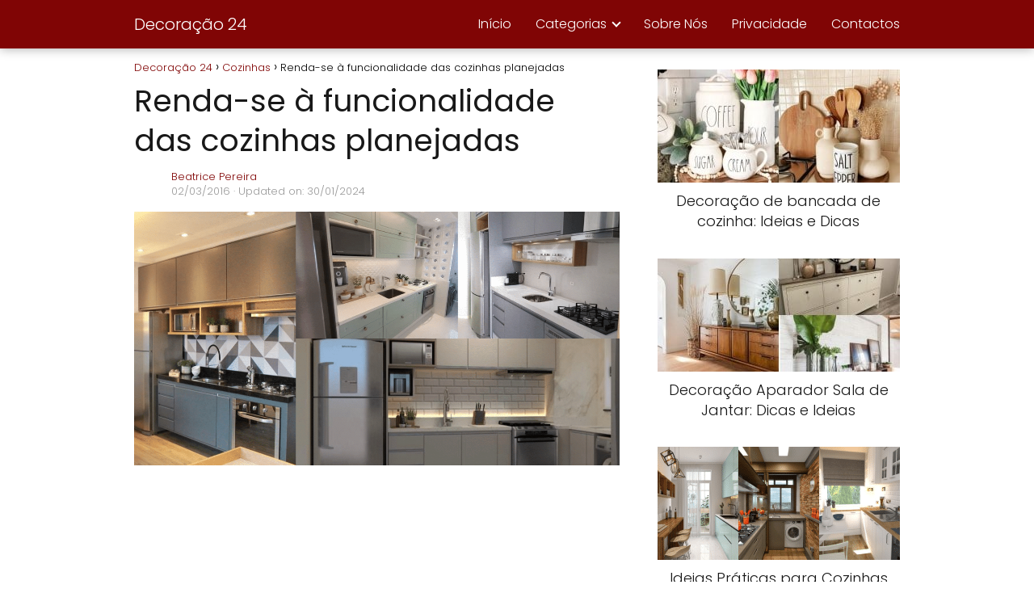

--- FILE ---
content_type: text/html; charset=UTF-8
request_url: https://decoracao24.com/cozinhas-planejadas/
body_size: 21098
content:
<!DOCTYPE html><html lang="pt-BR" prefix="og: https://ogp.me/ns#" > <head><meta charset="UTF-8"><script>if(navigator.userAgent.match(/MSIE|Internet Explorer/i)||navigator.userAgent.match(/Trident\/7\..*?rv:11/i)){var href=document.location.href;if(!href.match(/[?&]nowprocket/)){if(href.indexOf("?")==-1){if(href.indexOf("#")==-1){document.location.href=href+"?nowprocket=1"}else{document.location.href=href.replace("#","?nowprocket=1#")}}else{if(href.indexOf("#")==-1){document.location.href=href+"&nowprocket=1"}else{document.location.href=href.replace("#","&nowprocket=1#")}}}}</script><script>(()=>{class RocketLazyLoadScripts{constructor(){this.v="2.0.3",this.userEvents=["keydown","keyup","mousedown","mouseup","mousemove","mouseover","mouseenter","mouseout","mouseleave","touchmove","touchstart","touchend","touchcancel","wheel","click","dblclick","input","visibilitychange"],this.attributeEvents=["onblur","onclick","oncontextmenu","ondblclick","onfocus","onmousedown","onmouseenter","onmouseleave","onmousemove","onmouseout","onmouseover","onmouseup","onmousewheel","onscroll","onsubmit"]}async t(){this.i(),this.o(),/iP(ad|hone)/.test(navigator.userAgent)&&this.h(),this.u(),this.l(this),this.m(),this.k(this),this.p(this),this._(),await Promise.all([this.R(),this.L()]),this.lastBreath=Date.now(),this.S(this),this.P(),this.D(),this.O(),this.M(),await this.C(this.delayedScripts.normal),await this.C(this.delayedScripts.defer),await this.C(this.delayedScripts.async),this.F("domReady"),await this.T(),await this.j(),await this.I(),this.F("windowLoad"),await this.A(),window.dispatchEvent(new Event("rocket-allScriptsLoaded")),this.everythingLoaded=!0,this.lastTouchEnd&&await new Promise((t=>setTimeout(t,500-Date.now()+this.lastTouchEnd))),this.H(),this.F("all"),this.U(),this.W()}i(){this.CSPIssue=sessionStorage.getItem("rocketCSPIssue"),document.addEventListener("securitypolicyviolation",(t=>{this.CSPIssue||"script-src-elem"!==t.violatedDirective||"data"!==t.blockedURI||(this.CSPIssue=!0,sessionStorage.setItem("rocketCSPIssue",!0))}),{isRocket:!0})}o(){window.addEventListener("pageshow",(t=>{this.persisted=t.persisted,this.realWindowLoadedFired=!0}),{isRocket:!0}),window.addEventListener("pagehide",(()=>{this.onFirstUserAction=null}),{isRocket:!0})}h(){let t;function e(e){t=e}window.addEventListener("touchstart",e,{isRocket:!0}),window.addEventListener("touchend",(function i(o){Math.abs(o.changedTouches[0].pageX-t.changedTouches[0].pageX)<10&&Math.abs(o.changedTouches[0].pageY-t.changedTouches[0].pageY)<10&&o.timeStamp-t.timeStamp<200&&(o.target.dispatchEvent(new PointerEvent("click",{target:o.target,bubbles:!0,cancelable:!0,detail:1})),event.preventDefault(),window.removeEventListener("touchstart",e,{isRocket:!0}),window.removeEventListener("touchend",i,{isRocket:!0}))}),{isRocket:!0})}q(t){this.userActionTriggered||("mousemove"!==t.type||this.firstMousemoveIgnored?"keyup"===t.type||"mouseover"===t.type||"mouseout"===t.type||(this.userActionTriggered=!0,this.onFirstUserAction&&this.onFirstUserAction()):this.firstMousemoveIgnored=!0),"click"===t.type&&t.preventDefault(),this.savedUserEvents.length>0&&(t.stopPropagation(),t.stopImmediatePropagation()),"touchstart"===this.lastEvent&&"touchend"===t.type&&(this.lastTouchEnd=Date.now()),"click"===t.type&&(this.lastTouchEnd=0),this.lastEvent=t.type,this.savedUserEvents.push(t)}u(){this.savedUserEvents=[],this.userEventHandler=this.q.bind(this),this.userEvents.forEach((t=>window.addEventListener(t,this.userEventHandler,{passive:!1,isRocket:!0})))}U(){this.userEvents.forEach((t=>window.removeEventListener(t,this.userEventHandler,{passive:!1,isRocket:!0}))),this.savedUserEvents.forEach((t=>{t.target.dispatchEvent(new window[t.constructor.name](t.type,t))}))}m(){this.eventsMutationObserver=new MutationObserver((t=>{const e="return false";for(const i of t){if("attributes"===i.type){const t=i.target.getAttribute(i.attributeName);t&&t!==e&&(i.target.setAttribute("data-rocket-"+i.attributeName,t),i.target["rocket"+i.attributeName]=new Function("event",t),i.target.setAttribute(i.attributeName,e))}"childList"===i.type&&i.addedNodes.forEach((t=>{if(t.nodeType===Node.ELEMENT_NODE)for(const i of t.attributes)this.attributeEvents.includes(i.name)&&i.value&&""!==i.value&&(t.setAttribute("data-rocket-"+i.name,i.value),t["rocket"+i.name]=new Function("event",i.value),t.setAttribute(i.name,e))}))}})),this.eventsMutationObserver.observe(document,{subtree:!0,childList:!0,attributeFilter:this.attributeEvents})}H(){this.eventsMutationObserver.disconnect(),this.attributeEvents.forEach((t=>{document.querySelectorAll("[data-rocket-"+t+"]").forEach((e=>{e.setAttribute(t,e.getAttribute("data-rocket-"+t)),e.removeAttribute("data-rocket-"+t)}))}))}k(t){Object.defineProperty(HTMLElement.prototype,"onclick",{get(){return this.rocketonclick||null},set(e){this.rocketonclick=e,this.setAttribute(t.everythingLoaded?"onclick":"data-rocket-onclick","this.rocketonclick(event)")}})}S(t){function e(e,i){let o=e[i];e[i]=null,Object.defineProperty(e,i,{get:()=>o,set(s){t.everythingLoaded?o=s:e["rocket"+i]=o=s}})}e(document,"onreadystatechange"),e(window,"onload"),e(window,"onpageshow");try{Object.defineProperty(document,"readyState",{get:()=>t.rocketReadyState,set(e){t.rocketReadyState=e},configurable:!0}),document.readyState="loading"}catch(t){console.log("WPRocket DJE readyState conflict, bypassing")}}l(t){this.originalAddEventListener=EventTarget.prototype.addEventListener,this.originalRemoveEventListener=EventTarget.prototype.removeEventListener,this.savedEventListeners=[],EventTarget.prototype.addEventListener=function(e,i,o){o&&o.isRocket||!t.B(e,this)&&!t.userEvents.includes(e)||t.B(e,this)&&!t.userActionTriggered||e.startsWith("rocket-")||t.everythingLoaded?t.originalAddEventListener.call(this,e,i,o):t.savedEventListeners.push({target:this,remove:!1,type:e,func:i,options:o})},EventTarget.prototype.removeEventListener=function(e,i,o){o&&o.isRocket||!t.B(e,this)&&!t.userEvents.includes(e)||t.B(e,this)&&!t.userActionTriggered||e.startsWith("rocket-")||t.everythingLoaded?t.originalRemoveEventListener.call(this,e,i,o):t.savedEventListeners.push({target:this,remove:!0,type:e,func:i,options:o})}}F(t){"all"===t&&(EventTarget.prototype.addEventListener=this.originalAddEventListener,EventTarget.prototype.removeEventListener=this.originalRemoveEventListener),this.savedEventListeners=this.savedEventListeners.filter((e=>{let i=e.type,o=e.target||window;return"domReady"===t&&"DOMContentLoaded"!==i&&"readystatechange"!==i||("windowLoad"===t&&"load"!==i&&"readystatechange"!==i&&"pageshow"!==i||(this.B(i,o)&&(i="rocket-"+i),e.remove?o.removeEventListener(i,e.func,e.options):o.addEventListener(i,e.func,e.options),!1))}))}p(t){let e;function i(e){return t.everythingLoaded?e:e.split(" ").map((t=>"load"===t||t.startsWith("load.")?"rocket-jquery-load":t)).join(" ")}function o(o){function s(e){const s=o.fn[e];o.fn[e]=o.fn.init.prototype[e]=function(){return this[0]===window&&t.userActionTriggered&&("string"==typeof arguments[0]||arguments[0]instanceof String?arguments[0]=i(arguments[0]):"object"==typeof arguments[0]&&Object.keys(arguments[0]).forEach((t=>{const e=arguments[0][t];delete arguments[0][t],arguments[0][i(t)]=e}))),s.apply(this,arguments),this}}if(o&&o.fn&&!t.allJQueries.includes(o)){const e={DOMContentLoaded:[],"rocket-DOMContentLoaded":[]};for(const t in e)document.addEventListener(t,(()=>{e[t].forEach((t=>t()))}),{isRocket:!0});o.fn.ready=o.fn.init.prototype.ready=function(i){function s(){parseInt(o.fn.jquery)>2?setTimeout((()=>i.bind(document)(o))):i.bind(document)(o)}return t.realDomReadyFired?!t.userActionTriggered||t.fauxDomReadyFired?s():e["rocket-DOMContentLoaded"].push(s):e.DOMContentLoaded.push(s),o([])},s("on"),s("one"),s("off"),t.allJQueries.push(o)}e=o}t.allJQueries=[],o(window.jQuery),Object.defineProperty(window,"jQuery",{get:()=>e,set(t){o(t)}})}P(){const t=new Map;document.write=document.writeln=function(e){const i=document.currentScript,o=document.createRange(),s=i.parentElement;let n=t.get(i);void 0===n&&(n=i.nextSibling,t.set(i,n));const c=document.createDocumentFragment();o.setStart(c,0),c.appendChild(o.createContextualFragment(e)),s.insertBefore(c,n)}}async R(){return new Promise((t=>{this.userActionTriggered?t():this.onFirstUserAction=t}))}async L(){return new Promise((t=>{document.addEventListener("DOMContentLoaded",(()=>{this.realDomReadyFired=!0,t()}),{isRocket:!0})}))}async I(){return this.realWindowLoadedFired?Promise.resolve():new Promise((t=>{window.addEventListener("load",t,{isRocket:!0})}))}M(){this.pendingScripts=[];this.scriptsMutationObserver=new MutationObserver((t=>{for(const e of t)e.addedNodes.forEach((t=>{"SCRIPT"!==t.tagName||t.noModule||t.isWPRocket||this.pendingScripts.push({script:t,promise:new Promise((e=>{const i=()=>{const i=this.pendingScripts.findIndex((e=>e.script===t));i>=0&&this.pendingScripts.splice(i,1),e()};t.addEventListener("load",i,{isRocket:!0}),t.addEventListener("error",i,{isRocket:!0}),setTimeout(i,1e3)}))})}))})),this.scriptsMutationObserver.observe(document,{childList:!0,subtree:!0})}async j(){await this.J(),this.pendingScripts.length?(await this.pendingScripts[0].promise,await this.j()):this.scriptsMutationObserver.disconnect()}D(){this.delayedScripts={normal:[],async:[],defer:[]},document.querySelectorAll("script[type$=rocketlazyloadscript]").forEach((t=>{t.hasAttribute("data-rocket-src")?t.hasAttribute("async")&&!1!==t.async?this.delayedScripts.async.push(t):t.hasAttribute("defer")&&!1!==t.defer||"module"===t.getAttribute("data-rocket-type")?this.delayedScripts.defer.push(t):this.delayedScripts.normal.push(t):this.delayedScripts.normal.push(t)}))}async _(){await this.L();let t=[];document.querySelectorAll("script[type$=rocketlazyloadscript][data-rocket-src]").forEach((e=>{let i=e.getAttribute("data-rocket-src");if(i&&!i.startsWith("data:")){i.startsWith("//")&&(i=location.protocol+i);try{const o=new URL(i).origin;o!==location.origin&&t.push({src:o,crossOrigin:e.crossOrigin||"module"===e.getAttribute("data-rocket-type")})}catch(t){}}})),t=[...new Map(t.map((t=>[JSON.stringify(t),t]))).values()],this.N(t,"preconnect")}async $(t){if(await this.G(),!0!==t.noModule||!("noModule"in HTMLScriptElement.prototype))return new Promise((e=>{let i;function o(){(i||t).setAttribute("data-rocket-status","executed"),e()}try{if(navigator.userAgent.includes("Firefox/")||""===navigator.vendor||this.CSPIssue)i=document.createElement("script"),[...t.attributes].forEach((t=>{let e=t.nodeName;"type"!==e&&("data-rocket-type"===e&&(e="type"),"data-rocket-src"===e&&(e="src"),i.setAttribute(e,t.nodeValue))})),t.text&&(i.text=t.text),t.nonce&&(i.nonce=t.nonce),i.hasAttribute("src")?(i.addEventListener("load",o,{isRocket:!0}),i.addEventListener("error",(()=>{i.setAttribute("data-rocket-status","failed-network"),e()}),{isRocket:!0}),setTimeout((()=>{i.isConnected||e()}),1)):(i.text=t.text,o()),i.isWPRocket=!0,t.parentNode.replaceChild(i,t);else{const i=t.getAttribute("data-rocket-type"),s=t.getAttribute("data-rocket-src");i?(t.type=i,t.removeAttribute("data-rocket-type")):t.removeAttribute("type"),t.addEventListener("load",o,{isRocket:!0}),t.addEventListener("error",(i=>{this.CSPIssue&&i.target.src.startsWith("data:")?(console.log("WPRocket: CSP fallback activated"),t.removeAttribute("src"),this.$(t).then(e)):(t.setAttribute("data-rocket-status","failed-network"),e())}),{isRocket:!0}),s?(t.fetchPriority="high",t.removeAttribute("data-rocket-src"),t.src=s):t.src="data:text/javascript;base64,"+window.btoa(unescape(encodeURIComponent(t.text)))}}catch(i){t.setAttribute("data-rocket-status","failed-transform"),e()}}));t.setAttribute("data-rocket-status","skipped")}async C(t){const e=t.shift();return e?(e.isConnected&&await this.$(e),this.C(t)):Promise.resolve()}O(){this.N([...this.delayedScripts.normal,...this.delayedScripts.defer,...this.delayedScripts.async],"preload")}N(t,e){this.trash=this.trash||[];let i=!0;var o=document.createDocumentFragment();t.forEach((t=>{const s=t.getAttribute&&t.getAttribute("data-rocket-src")||t.src;if(s&&!s.startsWith("data:")){const n=document.createElement("link");n.href=s,n.rel=e,"preconnect"!==e&&(n.as="script",n.fetchPriority=i?"high":"low"),t.getAttribute&&"module"===t.getAttribute("data-rocket-type")&&(n.crossOrigin=!0),t.crossOrigin&&(n.crossOrigin=t.crossOrigin),t.integrity&&(n.integrity=t.integrity),t.nonce&&(n.nonce=t.nonce),o.appendChild(n),this.trash.push(n),i=!1}})),document.head.appendChild(o)}W(){this.trash.forEach((t=>t.remove()))}async T(){try{document.readyState="interactive"}catch(t){}this.fauxDomReadyFired=!0;try{await this.G(),document.dispatchEvent(new Event("rocket-readystatechange")),await this.G(),document.rocketonreadystatechange&&document.rocketonreadystatechange(),await this.G(),document.dispatchEvent(new Event("rocket-DOMContentLoaded")),await this.G(),window.dispatchEvent(new Event("rocket-DOMContentLoaded"))}catch(t){console.error(t)}}async A(){try{document.readyState="complete"}catch(t){}try{await this.G(),document.dispatchEvent(new Event("rocket-readystatechange")),await this.G(),document.rocketonreadystatechange&&document.rocketonreadystatechange(),await this.G(),window.dispatchEvent(new Event("rocket-load")),await this.G(),window.rocketonload&&window.rocketonload(),await this.G(),this.allJQueries.forEach((t=>t(window).trigger("rocket-jquery-load"))),await this.G();const t=new Event("rocket-pageshow");t.persisted=this.persisted,window.dispatchEvent(t),await this.G(),window.rocketonpageshow&&window.rocketonpageshow({persisted:this.persisted})}catch(t){console.error(t)}}async G(){Date.now()-this.lastBreath>45&&(await this.J(),this.lastBreath=Date.now())}async J(){return document.hidden?new Promise((t=>setTimeout(t))):new Promise((t=>requestAnimationFrame(t)))}B(t,e){return e===document&&"readystatechange"===t||(e===document&&"DOMContentLoaded"===t||(e===window&&"DOMContentLoaded"===t||(e===window&&"load"===t||e===window&&"pageshow"===t)))}static run(){(new RocketLazyLoadScripts).t()}}RocketLazyLoadScripts.run()})();</script> <meta name="viewport" content="width=device-width, initial-scale=1.0, maximum-scale=2.0"><style> @font-face { font-family: "sw-icon-font"; src:url("https://decoracao24.com/wp-content/plugins/social-warfare/assets/fonts/sw-icon-font.eot?ver=4.5.6"); src:url("https://decoracao24.com/wp-content/plugins/social-warfare/assets/fonts/sw-icon-font.eot?ver=4.5.6#iefix") format("embedded-opentype"), url("https://decoracao24.com/wp-content/plugins/social-warfare/assets/fonts/sw-icon-font.woff?ver=4.5.6") format("woff"), url("https://decoracao24.com/wp-content/plugins/social-warfare/assets/fonts/sw-icon-font.ttf?ver=4.5.6") format("truetype"), url("https://decoracao24.com/wp-content/plugins/social-warfare/assets/fonts/sw-icon-font.svg?ver=4.5.6#1445203416") format("svg"); font-weight: normal; font-style: normal; font-display:block; }</style><link rel="dns-prefetch" href="https://www.googletagmanager.com"><link rel="preconnect" href="https://www.googletagmanager.com" crossorigin><link rel="preconnect" href="https://pagead2.googlesyndication.com" crossorigin><link rel="preconnect" href="https://googleads.g.doubleclick.net" crossorigin><link rel="preconnect" href="https://tpc.googlesyndication.com" crossorigin><link rel="preconnect" href="https://stats.g.doubleclick.net" crossorigin><link rel="preconnect" href="https://cm.g.doubleclick.net" crossorigin><link rel="preload" href="https://securepubads.g.doubleclick.net/tag/js/gpt.js" as="script"><title>Renda-se à Funcionalidade Das Cozinhas Planejadas</title>
<link crossorigin data-rocket-preconnect href="https://securepubads.g.doubleclick.net" rel="preconnect">
<link crossorigin data-rocket-preconnect href="https://pagead2.googlesyndication.com" rel="preconnect"><link rel="preload" data-rocket-preload as="image" href="https://decoracao24.com/wp-content/uploads/cozinhas-planejadas-2.png" fetchpriority="high"><meta name="description" content="As cozinhas planejadas são a forma perfeita de ter uma cozinha feita à medida do espaço e das suas necessidades."/><meta name="robots" content="follow, index, max-snippet:-1, max-video-preview:-1, max-image-preview:large"/><link rel="canonical" href="https://decoracao24.com/cozinhas-planejadas/"/><meta property="og:locale" content="pt_BR"/><meta property="og:type" content="article"/><meta property="og:title" content="Renda-se à Funcionalidade Das Cozinhas Planejadas"/><meta property="og:description" content="As cozinhas planejadas são a forma perfeita de ter uma cozinha feita à medida do espaço e das suas necessidades."/><meta property="og:url" content="https://decoracao24.com/cozinhas-planejadas/"/><meta property="og:site_name" content="Decoração 24"/><meta property="article:author" content="https://www.facebook.com/mariafatima1963"/><meta property="article:tag" content="ozinhas-planejadas"/><meta property="article:section" content="Cozinhas"/><meta property="og:updated_time" content="2024-01-30T10:48:52+00:00"/><meta property="fb:admins" content="100026895676582"/><meta property="og:image" content="https://decoracao24.com/wp-content/uploads/cozinhas-planejadas-2.png"/><meta property="og:image:secure_url" content="https://decoracao24.com/wp-content/uploads/cozinhas-planejadas-2.png"/><meta property="og:image:width" content="1200"/><meta property="og:image:height" content="628"/><meta property="og:image:alt" content="Renda-se à funcionalidade das cozinhas planejadas"/><meta property="og:image:type" content="image/png"/><meta property="article:published_time" content="2016-03-02T13:45:24+00:00"/><meta property="article:modified_time" content="2024-01-30T10:48:52+00:00"/><meta name="twitter:card" content="summary_large_image"/><meta name="twitter:title" content="Renda-se à Funcionalidade Das Cozinhas Planejadas"/><meta name="twitter:description" content="As cozinhas planejadas são a forma perfeita de ter uma cozinha feita à medida do espaço e das suas necessidades."/><meta name="twitter:image" content="https://decoracao24.com/wp-content/uploads/cozinhas-planejadas-2.png"/><meta name="twitter:label1" content="Escrito por"/><meta name="twitter:data1" content="Beatrice Pereira"/><meta name="twitter:label2" content="Tempo para leitura"/><meta name="twitter:data2" content="1 minuto"/><script type="application/ld+json" class="rank-math-schema-pro">{"@context":"https://schema.org","@graph":[{"articleSection":"Cozinhas","headline":"Renda-se \u00e0 Funcionalidade Das Cozinhas Planejadas","description":"As cozinhas planejadas s\u00e3o a forma perfeita de ter uma cozinha feita \u00e0 medida do espa\u00e7o e das suas necessidades.","@type":"Article","author":{"@type":"Person","name":"Beatrice Pereira"},"datePublished":"2016-03-02T13:45:24+00:00","dateModified":"2024-01-30T10:48:52+00:00","image":{"@id":"https://decoracao24.com/wp-content/uploads/cozinhas-planejadas-2.png"},"copyrightYear":"2024","name":"Renda-se \u00e0 Funcionalidade Das Cozinhas Planejadas","@id":"https://decoracao24.com/cozinhas-planejadas/#schema-719255","isPartOf":{"@id":"https://decoracao24.com/cozinhas-planejadas/#webpage"},"publisher":{"@id":"https://decoracao24.com/#organization"},"inLanguage":"pt-BR","mainEntityOfPage":{"@id":"https://decoracao24.com/cozinhas-planejadas/#webpage"}},{"@type":"Organization","@id":"https://decoracao24.com/#organization","name":"Decora\u00e7\u00e3o 24"},{"@type":"WebSite","@id":"https://decoracao24.com/#website","url":"https://decoracao24.com","name":"Decora\u00e7\u00e3o 24","publisher":{"@id":"https://decoracao24.com/#organization"},"inLanguage":"pt-BR"},{"@type":"ImageObject","@id":"https://decoracao24.com/wp-content/uploads/cozinhas-planejadas-2.png","url":"https://decoracao24.com/wp-content/uploads/cozinhas-planejadas-2.png","width":"1200","height":"628","inLanguage":"pt-BR"},{"@type":"WebPage","@id":"https://decoracao24.com/cozinhas-planejadas/#webpage","url":"https://decoracao24.com/cozinhas-planejadas/","name":"Renda-se \u00e0 Funcionalidade Das Cozinhas Planejadas","datePublished":"2016-03-02T13:45:24+00:00","dateModified":"2024-01-30T10:48:52+00:00","isPartOf":{"@id":"https://decoracao24.com/#website"},"primaryImageOfPage":{"@id":"https://decoracao24.com/wp-content/uploads/cozinhas-planejadas-2.png"},"inLanguage":"pt-BR"},{"@type":"Person","@id":"https://decoracao24.com/author/decoracao/","name":"Beatrice Pereira","url":"https://decoracao24.com/author/decoracao/","image":{"@type":"ImageObject","@id":"https://secure.gravatar.com/avatar/d23e85e58273100afe734adbcbfdf8573501224194a809907ca99a766c770378?s=96&amp;d=blank&amp;r=g","url":"https://secure.gravatar.com/avatar/d23e85e58273100afe734adbcbfdf8573501224194a809907ca99a766c770378?s=96&amp;d=blank&amp;r=g","caption":"Beatrice Pereira","inLanguage":"pt-BR"},"sameAs":["https://www.facebook.com/mariafatima1963"],"worksFor":{"@id":"https://decoracao24.com/#organization"}},{"@type":"NewsArticle","headline":"Renda-se \u00e0 Funcionalidade Das Cozinhas Planejadas","datePublished":"2016-03-02T13:45:24+00:00","dateModified":"2024-01-30T10:48:52+00:00","articleSection":"Cozinhas","author":{"@id":"https://decoracao24.com/author/decoracao/","name":"Beatrice Pereira"},"publisher":{"@id":"https://decoracao24.com/#organization"},"description":"As cozinhas planejadas s\u00e3o a forma perfeita de ter uma cozinha feita \u00e0 medida do espa\u00e7o e das suas necessidades.","copyrightYear":"2024","copyrightHolder":{"@id":"https://decoracao24.com/#organization"},"name":"Renda-se \u00e0 Funcionalidade Das Cozinhas Planejadas","@id":"https://decoracao24.com/cozinhas-planejadas/#richSnippet","isPartOf":{"@id":"https://decoracao24.com/cozinhas-planejadas/#webpage"},"image":{"@id":"https://decoracao24.com/wp-content/uploads/cozinhas-planejadas-2.png"},"inLanguage":"pt-BR","mainEntityOfPage":{"@id":"https://decoracao24.com/cozinhas-planejadas/#webpage"}}]}</script><link rel="alternate" type="application/rss+xml" title="Feed para Decoração 24 &raquo;" href="https://decoracao24.com/feed/"/><link rel="alternate" type="application/rss+xml" title="Feed de comentários para Decoração 24 &raquo;" href="https://decoracao24.com/comments/feed/"/><link rel="alternate" title="oEmbed (JSON)" type="application/json+oembed" href="https://decoracao24.com/wp-json/oembed/1.0/embed?url=https%3A%2F%2Fdecoracao24.com%2Fcozinhas-planejadas%2F"/><link rel="alternate" title="oEmbed (XML)" type="text/xml+oembed" href="https://decoracao24.com/wp-json/oembed/1.0/embed?url=https%3A%2F%2Fdecoracao24.com%2Fcozinhas-planejadas%2F&#038;format=xml"/><style id='wp-img-auto-sizes-contain-inline-css' type='text/css'>img:is([sizes=auto i],[sizes^="auto," i]){contain-intrinsic-size:3000px 1500px}/*# sourceURL=wp-img-auto-sizes-contain-inline-css */</style><style id='classic-theme-styles-inline-css' type='text/css'>/*! This file is auto-generated */.wp-block-button__link{color:#fff;background-color:#32373c;border-radius:9999px;box-shadow:none;text-decoration:none;padding:calc(.667em + 2px) calc(1.333em + 2px);font-size:1.125em}.wp-block-file__button{background:#32373c;color:#fff;text-decoration:none}/*# sourceURL=/wp-includes/css/classic-themes.min.css */</style><link data-minify="1" rel='stylesheet' id='notix-css' href='https://decoracao24.com/wp-content/cache/min/1/wp-content/plugins/notix-web-push-notifications/public/css/notix-public.css?ver=1766248284' type='text/css' media='all'/><link rel='stylesheet' id='social_warfare-css' href='https://decoracao24.com/wp-content/plugins/social-warfare/assets/css/style.min.css?ver=4.5.6' type='text/css' media='all'/><link rel='stylesheet' id='asap-style-css' href='https://decoracao24.com/wp-content/themes/asap/assets/css/main.min.css?ver=04280925' type='text/css' media='all'/><style id='asap-style-inline-css' type='text/css'>body {font-family: 'Poppins', sans-serif !important;background: #FFFFFF;font-weight: 300 !important;}h1,h2,h3,h4,h5,h6 {font-family: 'Poppins', sans-serif !important;font-weight: 400;line-height: 1.3;}h1 {color:#181818}h2,h5,h6{color:#181818}h3{color:#181818}h4{color:#181818}.home-categories .article-loop:hover h3,.home-categories .article-loop:hover p {color:#181818 !important;}.grid-container .grid-item h2 {font-family: 'Poppins', sans-serif !important;font-weight: 700;font-size: 25px !important;line-height: 1.3;}.design-3 .grid-container .grid-item h2,.design-3 .grid-container .grid-item h2 {font-size: 25px !important;}.home-categories h2 {font-family: 'Poppins', sans-serif !important;font-weight: 700;font-size: calc(25px - 4px) !important;line-height: 1.3;}.home-categories .featured-post h3 {font-family: 'Poppins', sans-serif !important;font-weight: 700 !important;font-size: 25px !important;line-height: 1.3;}.home-categories .article-loop h3,.home-categories .regular-post h3 {font-family: 'Poppins', sans-serif !important;font-weight: 300 !important;}.home-categories .regular-post h3 {font-size: calc(18px - 1px) !important;}.home-categories .article-loop h3,.design-3 .home-categories .regular-post h3 {font-size: 18px !important;}.article-loop p,.article-loop h2,.article-loop h3,.article-loop h4,.article-loop span.entry-title, .related-posts p,.last-post-sidebar p,.woocommerce-loop-product__title {font-family: 'Poppins', sans-serif !important;font-size: 18px !important;font-weight: 300 !important;}.article-loop-featured p,.article-loop-featured h2,.article-loop-featured h3 {font-family: 'Poppins', sans-serif !important;font-size: 18px !important;font-weight: bold !important;}.article-loop .show-extract p,.article-loop .show-extract span {font-family: 'Poppins', sans-serif !important;font-weight: 300 !important;}.home-categories .content-area .show-extract p {font-size: calc(18px - 2px) !important;}a {color: #800505;}.the-content .post-index span,.des-category .post-index span {font-size:18px;}.the-content .post-index li,.the-content .post-index a,.des-category .post-index li,.des-category .post-index a,.comment-respond > p > span > a,.asap-pros-cons-title span,.asap-pros-cons ul li span,.woocommerce #reviews #comments ol.commentlist li .comment-text p,.woocommerce #review_form #respond p,.woocommerce .comment-reply-title,.woocommerce form .form-row label, .woocommerce-page form .form-row label {font-size: calc(18px - 2px);}.content-tags a,.tagcloud a {border:1px solid #800505;}.content-tags a:hover,.tagcloud a:hover {color: #80050599;}p,.the-content ul li,.the-content ol li,.content-wc ul li.content-wc ol li {color: #181818;font-size: 18px;line-height: 1.6;}.comment-author cite,.primary-sidebar ul li a,.woocommerce ul.products li.product .price,span.asap-author,.content-cluster .show-extract span,.home-categories h2 a {color: #181818;}.comment-body p,#commentform input,#commentform textarea{font-size: calc(18px - 2px);}.social-title,.primary-sidebar ul li a {font-size: calc(18px - 3px);}.breadcrumb a,.breadcrumb span,.woocommerce .woocommerce-breadcrumb {font-size: calc(18px - 5px);}.content-footer p,.content-footer li,.content-footer .widget-bottom-area,.search-header input:not([type=submit]):not([type=radio]):not([type=checkbox]):not([type=file]) {font-size: calc(18px - 4px) !important;}.search-header input:not([type=submit]):not([type=radio]):not([type=checkbox]):not([type=file]) {border:1px solid #FFFFFF26 !important;}h1 {font-size: 38px;}.archive .content-loop h1 {font-size: calc(38px - 2px);}.asap-hero h1 {font-size: 32px;}h2 {font-size: 32px;}h3 {font-size: 28px;}h4 {font-size: 23px;}.site-header,#cookiesbox {background: #800505;}.site-header-wc a span.count-number {border:1px solid #FFFFFF;}.content-footer {background: #800505;}.comment-respond > p,.area-comentarios ol > p,.error404 .content-loop p + p,.search .content-loop .search-home + p {border-bottom:1px solid #800505}.home-categories h2:after,.toc-rapida__item.is-active::before {background: #800505}.pagination a,.nav-links a,.woocommerce #respond input#submit,.woocommerce a.button, .woocommerce button.button,.woocommerce input.button,.woocommerce #respond input#submit.alt,.woocommerce a.button.alt,.woocommerce button.button.alt,.woocommerce input.button.alt,.wpcf7-form input.wpcf7-submit,.woocommerce-pagination .page-numbers a,.woocommerce-pagination .page-numbers span {background: #800505;color: #FFFFFF !important;}.woocommerce div.product .woocommerce-tabs ul.tabs li.active {border-bottom: 2px solid #800505;}.pagination a:hover,.nav-links a:hover,.woocommerce-pagination .page-numbers a:hover,.woocommerce-pagination .page-numbers span:hover {background: #800505B3;}.woocommerce-pagination .page-numbers .current {background: #FFFFFF;color: #181818 !important;}.article-loop a span.entry-title{color:#181818 !important;}.article-loop a:hover p,.article-loop a:hover h2,.article-loop a:hover h3,.article-loop a:hover span.entry-title,.home-categories-h2 h2 a:hover {color: #800505 !important;}.article-loop.custom-links a:hover span.entry-title,.asap-loop-horizontal .article-loop a:hover span.entry-title {color: #181818 !important;}#commentform input,#commentform textarea {border: 2px solid #800505;font-weight: 300 !important;}.content-loop,.content-loop-design {max-width: 980px;}.site-header-content,.site-header-content-top {max-width: 980px;}.content-footer {max-width: calc(980px - 32px); }.content-footer-social {background: #8005051A;}.content-single {max-width: 980px;}.content-page {max-width: 980px;}.content-wc {max-width: 980px;}.reply a,.go-top {background: #800505;color: #FFFFFF;}.reply a {border: 2px solid #800505;}#commentform input[type=submit] {background: #800505;color: #FFFFFF;}.site-header a,header,header label,.site-name h1 {color: #FFFFFF;}.content-footer a,.content-footer p,.content-footer .widget-area,.content-footer .widget-content-footer-bottom {color: #FFFFFF;}header .line {background: #FFFFFF;}.site-logo img {max-width: 160px;width:100%;}.content-footer .logo-footer img {max-width: 160px;}.search-header {margin-left: 0px;}.primary-sidebar {width:300px;}p.sidebar-title {font-size:calc(18px + 1px);}.comment-respond > p,.area-comentarios ol > p,.asap-subtitle,.asap-subtitle p {font-size:calc(18px + 2px);}.popular-post-sidebar ol a {color:#181818;font-size:calc(18px - 2px);}.popular-post-sidebar ol li:before,.primary-sidebar div ul li:before {border-color: #800505;}.search-form input[type=submit] {background:#800505;}.search-form {border:2px solid #800505;}.sidebar-title:after {background:#800505;}.single-nav .nav-prev a:before, .single-nav .nav-next a:before {border-color:#800505;}.single-nav a {color:#181818;font-size:calc(18px - 3px);}.the-content .post-index {border-top:2px solid #800505;}.the-content .post-index #show-table {color:#800505;font-size: calc(18px - 3px);font-weight: 300;}.the-content .post-index .btn-show {font-size: calc(18px - 3px) !important;}.search-header form {width:200px;}.site-header .site-header-wc svg {stroke:#FFFFFF;}.item-featured {color:#FFFFFF;background:#e88330;}.item-new {color:#FFFFFF;background:#e83030;}.asap-style1.asap-popular ol li:before {border:1px solid #181818;}.asap-style2.asap-popular ol li:before {border:2px solid #800505;}.category-filters a.checked .checkbox {background-color: #800505; border-color: #800505;background-image: url('data:image/svg+xml;charset=UTF-8,<svg viewBox="0 0 16 16" fill="%23FFFFFF" xmlns="http://www.w3.org/2000/svg"><path d="M5.5 11.793l-3.646-3.647.708-.707L5.5 10.379l6.646-6.647.708.707-7.354 7.354z"/></svg>');}.category-filters a:hover .checkbox {border-color: #800505;}.design-2 .content-area.latest-post-container,.design-3 .regular-posts {grid-template-columns: repeat(3, 1fr);}.checkbox .check-table svg {stroke:#800505;}.article-content {height:196px;}.content-thin .content-cluster .article-content {height:160px !important;}.last-post-sidebar .article-content {height: 140px;margin-bottom: 8px}.related-posts .article-content {height: 120px;}.asap-box-design .related-posts .article-content {min-height:120px !important;}.asap-box-design .content-thin .content-cluster .article-content {heigth:160px !important;min-height:160px !important;}@media (max-width:1050px) { .last-post-sidebar .article-content,.related-posts .article-content {height: 150px !important}}@media (max-width: 480px) {.article-content {height: 180px}}@media (min-width:480px){.asap-box-design .article-content:not(.asap-box-design .last-post-sidebar .article-content) {min-height:196px;}.asap-loop-horizontal .content-thin .asap-columns-1 .content-cluster .article-image,.asap-loop-horizontal .content-thin .asap-columns-1 .content-cluster .article-content {height:100% !important;}.asap-loop-horizontal .asap-columns-1 .article-image:not(.asap-loop-horizontal .last-post-sidebar .asap-columns-1 .article-image), .asap-loop-horizontal .asap-columns-1 .article-content:not(.asap-loop-horizontal .last-post-sidebar .asap-columns-1 .article-content) {height:100% !important;}.asap-loop-horizontal .asap-columns-2 .article-image,.asap-loop-horizontal .asap-columns-2 .article-content,.asap-loop-horizontal .content-thin .asap-columns-2 .content-cluster .article-image,.asap-loop-horizontal .content-thin .asap-columns-2 .content-cluster .article-content {min-height:140px !important;height:100% !important;}.asap-loop-horizontal .asap-columns-3 .article-image,.asap-loop-horizontal .asap-columns-3 .article-content,.asap-loop-horizontal .content-thin .asap-columns-3 .content-cluster .article-image,.asap-loop-horizontal .content-thin .asap-columns-3 .content-cluster .article-content {min-height:120px !important;height:100% !important;}.asap-loop-horizontal .asap-columns-4 .article-image,.asap-loop-horizontal .asap-columns-4 .article-content,.asap-loop-horizontal .content-thin .asap-columns-4 .content-cluster .article-image,.asap-loop-horizontal .content-thin .asap-columns-4.content-cluster .article-content {min-height:100px !important;height:100% !important;}.asap-loop-horizontal .asap-columns-5 .article-image,.asap-loop-horizontal .asap-columns-5 .article-content,.asap-loop-horizontal .content-thin .asap-columns-5 .content-cluster .article-image,.asap-loop-horizontal .content-thin .asap-columns-5 .content-cluster .article-content {min-height:90px !important;height:100% !important;}}.article-loop .article-image,.article-loop a p,.article-loop img,.article-image-featured,input,textarea,a { transition:all .2s; }.article-loop:hover .article-image,.article-loop:hover img{transform:scale(1.05) }.the-content .post-index #index-table{display:none;}@media(max-width: 480px) {h1, .archive .content-loop h1 {font-size: calc(38px - 8px);}.asap-hero h1 {font-size: calc(32px - 8px);}h2 {font-size: calc(32px - 4px);}h3 {font-size: calc(28px - 4px);}}@media(min-width:1050px) {.content-thin {width: calc(95% - 300px);}#menu>ul {font-size: calc(18px - 2px);} #menu ul .menu-item-has-children:after {border: solid #FFFFFF;border-width: 0 2px 2px 0;}}@media(max-width:1050px) {#menu ul li .sub-menu li a:hover { color:#800505 !important;}#menu ul>li ul>li>a{font-size: calc(18px - 2px);}} .asap-box-design .last-post-sidebar .article-content { min-height:140px;}.asap-box-design .last-post-sidebar .article-loop {margin-bottom:.85rem !important;} .asap-box-design .last-post-sidebar article:last-child { margin-bottom:2rem !important;}.asap-date-loop {font-size: calc(18px - 5px) !important;text-align:center;}.sticky {top: 22px !important;}.the-content h2:before,.the-content h2 span:before{margin-top: -20px;height: 20px;}header {position:relative !important;}@media (max-width: 1050px) {.content-single,.content-page {padding-top: 0 !important;}.content-loop {padding: 2rem;}.author .content-loop, .category .content-loop {padding: 1rem 2rem 2rem 2rem;}}.site-header {box-shadow: 0 1px 12px rgb(0 0 0 / 30%);}.content-footer .widget-area {padding-right:2rem;}footer {background: #800505;}.content-footer {padding:20px;}.content-footer p.widget-title {margin-bottom:10px;}.content-footer .logo-footer {width:100%;align-items:flex-start;}.content-footer-social {width: 100%;}.content-single,content-page {margin-bottom:2rem;}.content-footer-social > div {max-width: calc(980px - 32px);margin:0 auto;}.content-footer .widget-bottom-area {margin-top:1.25rem;}.content-footer .widget-bottom-title {display: none;}@media (min-width:1050px) {.content-footer {padding:30px 0;}.content-footer .logo-footer {margin:0 1rem 0 0 !important;padding-right:2rem !important;}}@media (max-width:1050px) {.content-footer .logo-footer {margin:0 0 1rem 0 !important;}.content-footer .widget-area {margin-top:2rem !important;}}@media (max-width:1050px) {.content-footer {padding-bottom:44px;}}.search-header input {background:#FFFFFF !important;}.search-header button.s-btn,.search-header input::placeholder {color: #484848 !important;opacity:1 !important;}.search-header button.s-btn:hover {opacity:.7 !important;}.search-header input:not([type=submit]):not([type=radio]):not([type=checkbox]):not([type=file]) {border-color: #FFFFFF !important;}@media(min-width:768px) {.design-1 .grid-container .grid-item.item-2 h2,.design-1 .grid-container .grid-item.item-4 h2 {font-size: calc(25px - 8px) !important;}}@media (max-width: 768px) {.woocommerce ul.products[class*="columns-"] li.product,.woocommerce-page ul.products[class*="columns-"] li.product {width: 50% !important;}}.asap-megamenu-overlay.asap-megamenu-dropdown .asap-megamenu-container {width: 100%;padding: 0;}@media (min-width: 1050px) {.asap-megamenu-overlay.asap-megamenu-dropdown .asap-megamenu-container {max-width: calc(980px - 2rem) !important;width: calc(980px - 2rem) !important;margin: 0 auto !important;}}.asap-megamenu-overlay.asap-megamenu-dropdown .asap-megamenu-header,.asap-megamenu-overlay.asap-megamenu-dropdown .asap-megamenu-content {padding-left: 1rem;padding-right: 1rem;}/*# sourceURL=asap-style-inline-css */</style><link rel='shortlink' href='https://decoracao24.com/?p=363'/><script type="rocketlazyloadscript" id="script"> const ntxs = document.createElement("script"); ntxs.src = "https://notix.io/ent/current/enot.min.js"; ntxs.onload = (sdk) => { sdk.startInstall({ appId: "1006ee38466018f5f8bdca55ca62eef", loadSettings: true }) }; document.head.append(ntxs);</script><meta name="theme-color" content="#800505"><link rel="preload" as="image" href="https://decoracao24.com/wp-content/uploads/cozinhas-planejadas-2.png"/><style>@font-face { font-family: "Poppins"; font-style: normal; font-weight: 300; src: local(""), url("https://decoracao24.com/wp-content/themes/asap/assets/fonts/poppins-300.woff2") format("woff2"), url("https://decoracao24.com/wp-content/themes/asap/assets/fonts/poppins-300.woff") format("woff"); font-display: swap; } @font-face { font-family: "Poppins"; font-style: normal; font-weight: 700; src: local(""), url("https://decoracao24.com/wp-content/themes/asap/assets/fonts/poppins-700.woff2") format("woff2"), url("https://decoracao24.com/wp-content/themes/asap/assets/fonts/poppins-700.woff") format("woff"); font-display: swap; } @font-face { font-family: "Poppins"; font-style: normal; font-weight: 400; src: local(""), url("https://decoracao24.com/wp-content/themes/asap/assets/fonts/poppins-400.woff2") format("woff2"), url("https://decoracao24.com/wp-content/themes/asap/assets/fonts/poppins-400.woff") format("woff"); font-display: swap; } </style>     <script type="rocketlazyloadscript" defer async data-rocket-src="https://www.googletagmanager.com/gtag/js?id=G-Y2YE2MYWBC"></script><script type="rocketlazyloadscript"> window.dataLayer = window.dataLayer || []; function gtag(){dataLayer.push(arguments);} gtag('js', new Date()); gtag('config', 'G-Y2YE2MYWBC');</script><script async src="https://pagead2.googlesyndication.com/pagead/js/adsbygoogle.js?client=ca-pub-8531623926245762" crossorigin="anonymous"></script><link rel="icon" href="https://decoracao24.com/wp-content/uploads/cropped-d24icon.png" sizes="32x32"/><link rel="icon" href="https://decoracao24.com/wp-content/uploads/cropped-d24icon.png" sizes="192x192"/><link rel="apple-touch-icon" href="https://decoracao24.com/wp-content/uploads/cropped-d24icon.png"/><meta name="msapplication-TileImage" content="https://decoracao24.com/wp-content/uploads/cropped-d24icon.png"/><noscript><style id="rocket-lazyload-nojs-css">.rll-youtube-player, [data-lazy-src]{display:none !important;}</style></noscript><style id='global-styles-inline-css' type='text/css'>
:root{--wp--preset--aspect-ratio--square: 1;--wp--preset--aspect-ratio--4-3: 4/3;--wp--preset--aspect-ratio--3-4: 3/4;--wp--preset--aspect-ratio--3-2: 3/2;--wp--preset--aspect-ratio--2-3: 2/3;--wp--preset--aspect-ratio--16-9: 16/9;--wp--preset--aspect-ratio--9-16: 9/16;--wp--preset--color--black: #000000;--wp--preset--color--cyan-bluish-gray: #abb8c3;--wp--preset--color--white: #ffffff;--wp--preset--color--pale-pink: #f78da7;--wp--preset--color--vivid-red: #cf2e2e;--wp--preset--color--luminous-vivid-orange: #ff6900;--wp--preset--color--luminous-vivid-amber: #fcb900;--wp--preset--color--light-green-cyan: #7bdcb5;--wp--preset--color--vivid-green-cyan: #00d084;--wp--preset--color--pale-cyan-blue: #8ed1fc;--wp--preset--color--vivid-cyan-blue: #0693e3;--wp--preset--color--vivid-purple: #9b51e0;--wp--preset--gradient--vivid-cyan-blue-to-vivid-purple: linear-gradient(135deg,rgb(6,147,227) 0%,rgb(155,81,224) 100%);--wp--preset--gradient--light-green-cyan-to-vivid-green-cyan: linear-gradient(135deg,rgb(122,220,180) 0%,rgb(0,208,130) 100%);--wp--preset--gradient--luminous-vivid-amber-to-luminous-vivid-orange: linear-gradient(135deg,rgb(252,185,0) 0%,rgb(255,105,0) 100%);--wp--preset--gradient--luminous-vivid-orange-to-vivid-red: linear-gradient(135deg,rgb(255,105,0) 0%,rgb(207,46,46) 100%);--wp--preset--gradient--very-light-gray-to-cyan-bluish-gray: linear-gradient(135deg,rgb(238,238,238) 0%,rgb(169,184,195) 100%);--wp--preset--gradient--cool-to-warm-spectrum: linear-gradient(135deg,rgb(74,234,220) 0%,rgb(151,120,209) 20%,rgb(207,42,186) 40%,rgb(238,44,130) 60%,rgb(251,105,98) 80%,rgb(254,248,76) 100%);--wp--preset--gradient--blush-light-purple: linear-gradient(135deg,rgb(255,206,236) 0%,rgb(152,150,240) 100%);--wp--preset--gradient--blush-bordeaux: linear-gradient(135deg,rgb(254,205,165) 0%,rgb(254,45,45) 50%,rgb(107,0,62) 100%);--wp--preset--gradient--luminous-dusk: linear-gradient(135deg,rgb(255,203,112) 0%,rgb(199,81,192) 50%,rgb(65,88,208) 100%);--wp--preset--gradient--pale-ocean: linear-gradient(135deg,rgb(255,245,203) 0%,rgb(182,227,212) 50%,rgb(51,167,181) 100%);--wp--preset--gradient--electric-grass: linear-gradient(135deg,rgb(202,248,128) 0%,rgb(113,206,126) 100%);--wp--preset--gradient--midnight: linear-gradient(135deg,rgb(2,3,129) 0%,rgb(40,116,252) 100%);--wp--preset--font-size--small: 13px;--wp--preset--font-size--medium: 20px;--wp--preset--font-size--large: 36px;--wp--preset--font-size--x-large: 42px;--wp--preset--spacing--20: 0.44rem;--wp--preset--spacing--30: 0.67rem;--wp--preset--spacing--40: 1rem;--wp--preset--spacing--50: 1.5rem;--wp--preset--spacing--60: 2.25rem;--wp--preset--spacing--70: 3.38rem;--wp--preset--spacing--80: 5.06rem;--wp--preset--shadow--natural: 6px 6px 9px rgba(0, 0, 0, 0.2);--wp--preset--shadow--deep: 12px 12px 50px rgba(0, 0, 0, 0.4);--wp--preset--shadow--sharp: 6px 6px 0px rgba(0, 0, 0, 0.2);--wp--preset--shadow--outlined: 6px 6px 0px -3px rgb(255, 255, 255), 6px 6px rgb(0, 0, 0);--wp--preset--shadow--crisp: 6px 6px 0px rgb(0, 0, 0);}:where(.is-layout-flex){gap: 0.5em;}:where(.is-layout-grid){gap: 0.5em;}body .is-layout-flex{display: flex;}.is-layout-flex{flex-wrap: wrap;align-items: center;}.is-layout-flex > :is(*, div){margin: 0;}body .is-layout-grid{display: grid;}.is-layout-grid > :is(*, div){margin: 0;}:where(.wp-block-columns.is-layout-flex){gap: 2em;}:where(.wp-block-columns.is-layout-grid){gap: 2em;}:where(.wp-block-post-template.is-layout-flex){gap: 1.25em;}:where(.wp-block-post-template.is-layout-grid){gap: 1.25em;}.has-black-color{color: var(--wp--preset--color--black) !important;}.has-cyan-bluish-gray-color{color: var(--wp--preset--color--cyan-bluish-gray) !important;}.has-white-color{color: var(--wp--preset--color--white) !important;}.has-pale-pink-color{color: var(--wp--preset--color--pale-pink) !important;}.has-vivid-red-color{color: var(--wp--preset--color--vivid-red) !important;}.has-luminous-vivid-orange-color{color: var(--wp--preset--color--luminous-vivid-orange) !important;}.has-luminous-vivid-amber-color{color: var(--wp--preset--color--luminous-vivid-amber) !important;}.has-light-green-cyan-color{color: var(--wp--preset--color--light-green-cyan) !important;}.has-vivid-green-cyan-color{color: var(--wp--preset--color--vivid-green-cyan) !important;}.has-pale-cyan-blue-color{color: var(--wp--preset--color--pale-cyan-blue) !important;}.has-vivid-cyan-blue-color{color: var(--wp--preset--color--vivid-cyan-blue) !important;}.has-vivid-purple-color{color: var(--wp--preset--color--vivid-purple) !important;}.has-black-background-color{background-color: var(--wp--preset--color--black) !important;}.has-cyan-bluish-gray-background-color{background-color: var(--wp--preset--color--cyan-bluish-gray) !important;}.has-white-background-color{background-color: var(--wp--preset--color--white) !important;}.has-pale-pink-background-color{background-color: var(--wp--preset--color--pale-pink) !important;}.has-vivid-red-background-color{background-color: var(--wp--preset--color--vivid-red) !important;}.has-luminous-vivid-orange-background-color{background-color: var(--wp--preset--color--luminous-vivid-orange) !important;}.has-luminous-vivid-amber-background-color{background-color: var(--wp--preset--color--luminous-vivid-amber) !important;}.has-light-green-cyan-background-color{background-color: var(--wp--preset--color--light-green-cyan) !important;}.has-vivid-green-cyan-background-color{background-color: var(--wp--preset--color--vivid-green-cyan) !important;}.has-pale-cyan-blue-background-color{background-color: var(--wp--preset--color--pale-cyan-blue) !important;}.has-vivid-cyan-blue-background-color{background-color: var(--wp--preset--color--vivid-cyan-blue) !important;}.has-vivid-purple-background-color{background-color: var(--wp--preset--color--vivid-purple) !important;}.has-black-border-color{border-color: var(--wp--preset--color--black) !important;}.has-cyan-bluish-gray-border-color{border-color: var(--wp--preset--color--cyan-bluish-gray) !important;}.has-white-border-color{border-color: var(--wp--preset--color--white) !important;}.has-pale-pink-border-color{border-color: var(--wp--preset--color--pale-pink) !important;}.has-vivid-red-border-color{border-color: var(--wp--preset--color--vivid-red) !important;}.has-luminous-vivid-orange-border-color{border-color: var(--wp--preset--color--luminous-vivid-orange) !important;}.has-luminous-vivid-amber-border-color{border-color: var(--wp--preset--color--luminous-vivid-amber) !important;}.has-light-green-cyan-border-color{border-color: var(--wp--preset--color--light-green-cyan) !important;}.has-vivid-green-cyan-border-color{border-color: var(--wp--preset--color--vivid-green-cyan) !important;}.has-pale-cyan-blue-border-color{border-color: var(--wp--preset--color--pale-cyan-blue) !important;}.has-vivid-cyan-blue-border-color{border-color: var(--wp--preset--color--vivid-cyan-blue) !important;}.has-vivid-purple-border-color{border-color: var(--wp--preset--color--vivid-purple) !important;}.has-vivid-cyan-blue-to-vivid-purple-gradient-background{background: var(--wp--preset--gradient--vivid-cyan-blue-to-vivid-purple) !important;}.has-light-green-cyan-to-vivid-green-cyan-gradient-background{background: var(--wp--preset--gradient--light-green-cyan-to-vivid-green-cyan) !important;}.has-luminous-vivid-amber-to-luminous-vivid-orange-gradient-background{background: var(--wp--preset--gradient--luminous-vivid-amber-to-luminous-vivid-orange) !important;}.has-luminous-vivid-orange-to-vivid-red-gradient-background{background: var(--wp--preset--gradient--luminous-vivid-orange-to-vivid-red) !important;}.has-very-light-gray-to-cyan-bluish-gray-gradient-background{background: var(--wp--preset--gradient--very-light-gray-to-cyan-bluish-gray) !important;}.has-cool-to-warm-spectrum-gradient-background{background: var(--wp--preset--gradient--cool-to-warm-spectrum) !important;}.has-blush-light-purple-gradient-background{background: var(--wp--preset--gradient--blush-light-purple) !important;}.has-blush-bordeaux-gradient-background{background: var(--wp--preset--gradient--blush-bordeaux) !important;}.has-luminous-dusk-gradient-background{background: var(--wp--preset--gradient--luminous-dusk) !important;}.has-pale-ocean-gradient-background{background: var(--wp--preset--gradient--pale-ocean) !important;}.has-electric-grass-gradient-background{background: var(--wp--preset--gradient--electric-grass) !important;}.has-midnight-gradient-background{background: var(--wp--preset--gradient--midnight) !important;}.has-small-font-size{font-size: var(--wp--preset--font-size--small) !important;}.has-medium-font-size{font-size: var(--wp--preset--font-size--medium) !important;}.has-large-font-size{font-size: var(--wp--preset--font-size--large) !important;}.has-x-large-font-size{font-size: var(--wp--preset--font-size--x-large) !important;}
/*# sourceURL=global-styles-inline-css */
</style>
<style id="rocket-lazyrender-inline-css">[data-wpr-lazyrender] {content-visibility: auto;}</style><style id="wpr-lazyload-bg-container"></style><style id="wpr-lazyload-bg-exclusion"></style>
<noscript>
<style id="wpr-lazyload-bg-nostyle"></style>
</noscript>
<script type="application/javascript">const rocket_pairs = []; const rocket_excluded_pairs = [];</script><meta name="generator" content="WP Rocket 3.19.2.1" data-wpr-features="wpr_lazyload_css_bg_img wpr_delay_js wpr_defer_js wpr_lazyload_images wpr_preconnect_external_domains wpr_automatic_lazy_rendering wpr_oci wpr_minify_css wpr_preload_links" /></head> <body class="wp-singular single postid-363 wp-theme-asap"> <header  class="site-header"> <div  class="site-header-content"> <div  class="site-name"> <a href="https://decoracao24.com/">Decoração 24</a> </div> <div > <input type="checkbox" id="btn-menu"/> <label id="nav-icon" for="btn-menu"> <div class="circle nav-icon"> <span class="line top"></span> <span class="line middle"></span> <span class="line bottom"></span> </div> </label> <nav id="menu" itemscope="itemscope" itemtype="http://schema.org/SiteNavigationElement" role="navigation" > <ul id="menu-menu" class="header-menu"><li id="menu-item-9024" class="menu-item menu-item-type-custom menu-item-object-custom menu-item-home menu-item-9024"><a href="https://decoracao24.com/" itemprop="url">Início</a></li><li id="menu-item-9287" class="menu-item menu-item-type-custom menu-item-object-custom menu-item-has-children menu-item-9287"><a href="#" itemprop="url">Categorias</a><ul class="sub-menu"> <li id="menu-item-120" class="menu-item menu-item-type-taxonomy menu-item-object-category menu-item-120"><a href="https://decoracao24.com/category/banheiros/" itemprop="url">Banheiros</a></li> <li id="menu-item-121" class="menu-item menu-item-type-taxonomy menu-item-object-category menu-item-121"><a href="https://decoracao24.com/category/casas-decoradas/" itemprop="url">Casas Decoradas</a></li> <li id="menu-item-417" class="menu-item menu-item-type-taxonomy menu-item-object-category current-post-ancestor current-menu-parent current-post-parent menu-item-417"><a href="https://decoracao24.com/category/cozinhas/" itemprop="url">Cozinhas</a></li> <li id="menu-item-9025" class="menu-item menu-item-type-taxonomy menu-item-object-category menu-item-9025"><a href="https://decoracao24.com/category/jardim/" itemprop="url">Jardim</a></li> <li id="menu-item-122" class="menu-item menu-item-type-taxonomy menu-item-object-category menu-item-122"><a href="https://decoracao24.com/category/quartos/" itemprop="url">Quartos</a></li> <li id="menu-item-123" class="menu-item menu-item-type-taxonomy menu-item-object-category menu-item-123"><a href="https://decoracao24.com/category/salas/" itemprop="url">Salas</a></li></ul></li><li id="menu-item-9290" class="menu-item menu-item-type-post_type menu-item-object-page menu-item-9290"><a href="https://decoracao24.com/sobre-nos/" itemprop="url">Sobre Nós</a></li><li id="menu-item-9289" class="menu-item menu-item-type-post_type menu-item-object-page menu-item-9289"><a href="https://decoracao24.com/privacidade/" itemprop="url">Privacidade</a></li><li id="menu-item-9288" class="menu-item menu-item-type-post_type menu-item-object-page menu-item-9288"><a href="https://decoracao24.com/contactos/" itemprop="url">Contactos</a></li></ul> </nav> </div> </div> </header><main  class="content-single"> <article  class="content-thin"> <div  class="breadcrumb-trail breadcrumbs"><ul class="breadcrumb"><li ><a href="https://decoracao24.com/" rel="home" itemprop="item"><span itemprop="name">Decoração 24</span></a></li><li ><a href="https://decoracao24.com/category/cozinhas/" itemprop="item"><span itemprop="name">Cozinhas</span></a></li><li ><span itemprop="name">Renda-se à funcionalidade das cozinhas planejadas</span></li></ul></div> <h1>Renda-se à funcionalidade das cozinhas planejadas</h1> <div  class="content-author"> <div class="author-image"> <img alt='' src="data:image/svg+xml,%3Csvg%20xmlns='http://www.w3.org/2000/svg'%20viewBox='0%200%2080%2080'%3E%3C/svg%3E" data-lazy-srcset='https://secure.gravatar.com/avatar/d23e85e58273100afe734adbcbfdf8573501224194a809907ca99a766c770378?s=160&#038;d=blank&#038;r=g 2x' class='avatar avatar-80 photo' height='80' width='80' decoding='async' data-lazy-src="https://secure.gravatar.com/avatar/d23e85e58273100afe734adbcbfdf8573501224194a809907ca99a766c770378?s=80&#038;d=blank&#038;r=g"/><noscript><img loading="lazy" alt='' src='https://secure.gravatar.com/avatar/d23e85e58273100afe734adbcbfdf8573501224194a809907ca99a766c770378?s=80&#038;d=blank&#038;r=g' srcset='https://secure.gravatar.com/avatar/d23e85e58273100afe734adbcbfdf8573501224194a809907ca99a766c770378?s=160&#038;d=blank&#038;r=g 2x' class='avatar avatar-80 photo' height='80' width='80' decoding='async'/></noscript> </div> <div class="author-desc"> <p> <a href="https://decoracao24.com/author/decoracao/"> Beatrice Pereira </a> </p> <p>02/03/2016<span class="asap-post-update"> · Updated on: 30/01/2024</span></p> </div> </div> <div  class="post-thumbnail"><img width="940" height="492" src="https://decoracao24.com/wp-content/uploads/cozinhas-planejadas-2.png" class="attachment-large size-large wp-post-image" alt="cozinhas planejadas 2" decoding="async" fetchpriority="high" title="Renda-se à funcionalidade das cozinhas planejadas"></div> <div  class="ads-asap ads-asap-aligncenter"> <style>.Decoracao24-Responsivo { width: 300px; height: 600px; }@media(min-width: 500px) { .Decoracao24-Responsivo { width: 500px; height: 300px; } }@media(min-width: 800px) { .Decoracao24-Responsivo { width: 600px; height: 300px; } }</style><script async src="https://pagead2.googlesyndication.com/pagead/js/adsbygoogle.js?client=ca-pub-8531623926245762" crossorigin="anonymous"></script><ins class="adsbygoogle Decoracao24-Responsivo" style="display:block" data-ad-client="ca-pub-8531623926245762" data-ad-slot="9185298739"></ins><script>(adsbygoogle = window.adsbygoogle || []).push({});</script> </div> <div  class="the-content"> <div class="swp_social_panel swp_horizontal_panel swp_flat_fresh swp_default_full_color swp_individual_full_color swp_other_full_color scale-100 scale-" data-min-width="1100" data-float-color="#ffffff" data-float="none" data-float-mobile="none" data-transition="slide" data-post-id="363" ><div class="nc_tweetContainer swp_share_button swp_facebook" data-network="facebook"><a class="nc_tweet swp_share_link" rel="nofollow noreferrer noopener" target="_blank" href="https://www.facebook.com/share.php?u=https%3A%2F%2Fdecoracao24.com%2Fcozinhas-planejadas%2F" data-link="https://www.facebook.com/share.php?u=https%3A%2F%2Fdecoracao24.com%2Fcozinhas-planejadas%2F"><span class="swp_count swp_hide"><span class="iconFiller"><span class="spaceManWilly"><i class="sw swp_facebook_icon"></i><span class="swp_share">Compartilhar</span></span></span></span></a></div><div class="nc_tweetContainer swp_share_button swp_pinterest" data-network="pinterest"><a rel="nofollow noreferrer noopener" class="nc_tweet swp_share_link noPop" href="https://pinterest.com/pin/create/button/?url=https%3A%2F%2Fdecoracao24.com%2Fcozinhas-planejadas%2F" onClick="event.preventDefault(); var e=document.createElement('script'); e.setAttribute('type','text/javascript'); e.setAttribute('charset','UTF-8'); e.setAttribute('src','//assets.pinterest.com/js/pinmarklet.js?r='+Math.random()*99999999); document.body.appendChild(e); " ><span class="swp_count swp_hide"><span class="iconFiller"><span class="spaceManWilly"><i class="sw swp_pinterest_icon"></i><span class="swp_share">Pin</span></span></span></span></a></div></div><p>As cozinhas planejadas são a forma perfeita de ter uma cozinha feita à medida do espaço e das suas necessidades.</p><p>Não adianta ter uma cozinha linda, como as que aparecem nas revistas de decoração se ela não se enquadra nas suas necessidades do dia-a-dia.</p><p>O primeiro passo na elaboração e planeamento deste <strong>tipo de cozinhas</strong> é definir as suas prioridades, o que é essencial para si dentro de uma cozinha, se usa muito o forno, se pretende ter máquina de lavar loiça, se a cozinha vai servir para fazer as refeições, se pretende um espaço aberto para a sala.</p><div  class="ads-asap ads-asap-aligncenter"><style>.Decoracao24-Responsivo { width: 300px; height: 600px; }@media(min-width: 500px) { .Decoracao24-Responsivo { width: 500px; height: 300px; } }@media(min-width: 800px) { .Decoracao24-Responsivo { width: 600px; height: 300px; } }</style><script async src="https://pagead2.googlesyndication.com/pagead/js/adsbygoogle.js?client=ca-pub-8531623926245762" crossorigin="anonymous"></script><ins class="adsbygoogle Decoracao24-Responsivo" style="display:block" data-ad-client="ca-pub-8531623926245762" data-ad-slot="9185298739"></ins><script>(adsbygoogle = window.adsbygoogle || []).push({});</script></div><div class="post-index"><span>Conteúdos<span class="btn-show"><label class="checkbox"><input type="checkbox"/ ><span class="check-table" ><svg xmlns="http://www.w3.org/2000/svg" viewBox="0 0 24 24"><path stroke="none" d="M0 0h24v24H0z" fill="none"/><polyline points="6 9 12 15 18 9"/></svg></span></label></span></span> <ol id="index-table" > <li> <a href="#dicas_para_escolher_a_cozinha_planejada" title="Dicas para escolher a cozinha planejada">Dicas para escolher a cozinha planejada</a> </li> <li> <a href="#beneficios_da_cozinha_planejada" title="Benefícios da cozinha planejada">Benefícios da cozinha planejada</a> </li> </li> </ol> </div><h2><span id="dicas_para_escolher_a_cozinha_planejada">Dicas para escolher a cozinha planejada</span></h2><p>Deve pedir vários orçamentos, garantir a qualidade do trabalho e dos materiais apresentados, peça referências e, se possível, verifique alguns trabalhos em curso.</p><p><img decoding="async" class="alignnone size-full wp-image-7099" src="data:image/svg+xml,%3Csvg%20xmlns='http://www.w3.org/2000/svg'%20viewBox='0%200%20563%20427'%3E%3C/svg%3E" alt="cozinha planejada ideias" width="563" height="427" title="Renda-se à funcionalidade das cozinhas planejadas" data-lazy-src="https://decoracao24.com/wp-content/uploads/cozinha-planejada-ideias.jpg"><noscript><img decoding="async" loading="lazy" class="alignnone size-full wp-image-7099" src="https://decoracao24.com/wp-content/uploads/cozinha-planejada-ideias.jpg" alt="cozinha planejada ideias" width="563" height="427" title="Renda-se à funcionalidade das cozinhas planejadas"></noscript> <img decoding="async" class="alignnone size-full wp-image-7100" src="data:image/svg+xml,%3Csvg%20xmlns='http://www.w3.org/2000/svg'%20viewBox='0%200%20564%20705'%3E%3C/svg%3E" alt="cozinha planejada ideias 1" width="564" height="705" title="Renda-se à funcionalidade das cozinhas planejadas" data-lazy-src="https://decoracao24.com/wp-content/uploads/cozinha-planejada-ideias-1.jpg"><noscript><img decoding="async" loading="lazy" class="alignnone size-full wp-image-7100" src="https://decoracao24.com/wp-content/uploads/cozinha-planejada-ideias-1.jpg" alt="cozinha planejada ideias 1" width="564" height="705" title="Renda-se à funcionalidade das cozinhas planejadas"></noscript></p><p>Deve decidir o tipo e os eletrodomésticos que pretende ter na sua cozinha para que a cozinhe seja desenhada para que eles se enquadrem perfeitamente no espaço.</p><p><img decoding="async" class="alignnone size-full wp-image-7103" src="data:image/svg+xml,%3Csvg%20xmlns='http://www.w3.org/2000/svg'%20viewBox='0%200%20564%20752'%3E%3C/svg%3E" alt="cozinha planejada ideias 4 1" width="564" height="752" title="Renda-se à funcionalidade das cozinhas planejadas" data-lazy-src="https://decoracao24.com/wp-content/uploads/cozinha-planejada-ideias-4-1.jpg"><noscript><img decoding="async" loading="lazy" class="alignnone size-full wp-image-7103" src="https://decoracao24.com/wp-content/uploads/cozinha-planejada-ideias-4-1.jpg" alt="cozinha planejada ideias 4 1" width="564" height="752" title="Renda-se à funcionalidade das cozinhas planejadas"></noscript> <img decoding="async" class="alignnone size-full wp-image-7104" src="data:image/svg+xml,%3Csvg%20xmlns='http://www.w3.org/2000/svg'%20viewBox='0%200%20564%20643'%3E%3C/svg%3E" alt="cozinha planejada ideias 5" width="564" height="643" title="Renda-se à funcionalidade das cozinhas planejadas" data-lazy-src="https://decoracao24.com/wp-content/uploads/cozinha-planejada-ideias-5.jpg"><noscript><img decoding="async" loading="lazy" class="alignnone size-full wp-image-7104" src="https://decoracao24.com/wp-content/uploads/cozinha-planejada-ideias-5.jpg" alt="cozinha planejada ideias 5" width="564" height="643" title="Renda-se à funcionalidade das cozinhas planejadas"></noscript></p><p>Tente padronizar o estilo dos eletrodomésticos, ou seja, que sigam a mesma linha, brancos ou em inox, lembre-se que alguns ficam exposto e fazem parte da decoração, por isso, devem estar dentro da mesma linha para harmonizar o espaço.</p><p><img decoding="async" class="alignnone size-full wp-image-7101" src="data:image/svg+xml,%3Csvg%20xmlns='http://www.w3.org/2000/svg'%20viewBox='0%200%20564%20752'%3E%3C/svg%3E" alt="cozinha planejada ideias 3" width="564" height="752" title="Renda-se à funcionalidade das cozinhas planejadas" data-lazy-src="https://decoracao24.com/wp-content/uploads/cozinha-planejada-ideias-3.jpg"><noscript><img decoding="async" loading="lazy" class="alignnone size-full wp-image-7101" src="https://decoracao24.com/wp-content/uploads/cozinha-planejada-ideias-3.jpg" alt="cozinha planejada ideias 3" width="564" height="752" title="Renda-se à funcionalidade das cozinhas planejadas"></noscript> <img decoding="async" class="alignnone size-full wp-image-7105" src="data:image/svg+xml,%3Csvg%20xmlns='http://www.w3.org/2000/svg'%20viewBox='0%200%20563%20704'%3E%3C/svg%3E" alt="cozinha planejada ideias 2" width="563" height="704" title="Renda-se à funcionalidade das cozinhas planejadas" data-lazy-src="https://decoracao24.com/wp-content/uploads/cozinha-planejada-ideias-2.jpg"><noscript><img decoding="async" loading="lazy" class="alignnone size-full wp-image-7105" src="https://decoracao24.com/wp-content/uploads/cozinha-planejada-ideias-2.jpg" alt="cozinha planejada ideias 2" width="563" height="704" title="Renda-se à funcionalidade das cozinhas planejadas"></noscript></p><div class="ads-asap ads-asap-aligncenter"><script async src="https://pagead2.googlesyndication.com/pagead/js/adsbygoogle.js?client=ca-pub-8531623926245762" crossorigin="anonymous"></script><ins class="adsbygoogle" style="display:block" data-ad-client="ca-pub-8531623926245762" data-ad-slot="9185298739" data-ad-format="auto" data-full-width-responsive="true"></ins><script> (adsbygoogle = window.adsbygoogle || []).push({});</script></div><p>O cor dos materiais também é importante, as cores claras são ideias para espaços pequenos porque dão mais amplitude, em espaços maiores pode ser mais arrojado na escolha das cores, mas lembre-se que é um grande investimento e deve fugir de cores e estilos que cansem passado algum tempo.</p><p><img decoding="async" class="alignnone size-full wp-image-7106" src="data:image/svg+xml,%3Csvg%20xmlns='http://www.w3.org/2000/svg'%20viewBox='0%200%20564%20846'%3E%3C/svg%3E" alt="cozinha planejada ideias 6" width="564" height="846" title="Renda-se à funcionalidade das cozinhas planejadas" data-lazy-src="https://decoracao24.com/wp-content/uploads/cozinha-planejada-ideias-6.jpg"><noscript><img decoding="async" loading="lazy" class="alignnone size-full wp-image-7106" src="https://decoracao24.com/wp-content/uploads/cozinha-planejada-ideias-6.jpg" alt="cozinha planejada ideias 6" width="564" height="846" title="Renda-se à funcionalidade das cozinhas planejadas"></noscript> <img decoding="async" class="alignnone size-full wp-image-375" src="data:image/svg+xml,%3Csvg%20xmlns='http://www.w3.org/2000/svg'%20viewBox='0%200%201600%20900'%3E%3C/svg%3E" alt="cozinha planejada simples" width="1600" height="900" title="Renda-se à funcionalidade das cozinhas planejadas" data-lazy-src="https://decoracao24.com/wp-content/uploads/cozinha-planejada-simples.jpg"><noscript><img decoding="async" loading="lazy" class="alignnone size-full wp-image-375" src="https://decoracao24.com/wp-content/uploads/cozinha-planejada-simples.jpg" alt="cozinha planejada simples" width="1600" height="900" title="Renda-se à funcionalidade das cozinhas planejadas"></noscript></p><p>Tenha especial cuidado com a limpeza dos materiais escolhidos, alguns materiais são lindo em exposições mas depois são muito difíceis de limpar.</p><p><img decoding="async" class="alignnone size-full wp-image-7108" src="data:image/svg+xml,%3Csvg%20xmlns='http://www.w3.org/2000/svg'%20viewBox='0%200%20564%20564'%3E%3C/svg%3E" alt="cozinha planejada ideias 9" width="564" height="564" title="Renda-se à funcionalidade das cozinhas planejadas" data-lazy-src="https://decoracao24.com/wp-content/uploads/cozinha-planejada-ideias-9.jpg"><noscript><img decoding="async" loading="lazy" class="alignnone size-full wp-image-7108" src="https://decoracao24.com/wp-content/uploads/cozinha-planejada-ideias-9.jpg" alt="cozinha planejada ideias 9" width="564" height="564" title="Renda-se à funcionalidade das cozinhas planejadas"></noscript> <img decoding="async" class="alignnone size-full wp-image-7109" src="data:image/svg+xml,%3Csvg%20xmlns='http://www.w3.org/2000/svg'%20viewBox='0%200%20564%20705'%3E%3C/svg%3E" alt="cozinha planejada ideias 10" width="564" height="705" title="Renda-se à funcionalidade das cozinhas planejadas" data-lazy-src="https://decoracao24.com/wp-content/uploads/cozinha-planejada-ideias-10.jpg"><noscript><img decoding="async" loading="lazy" class="alignnone size-full wp-image-7109" src="https://decoracao24.com/wp-content/uploads/cozinha-planejada-ideias-10.jpg" alt="cozinha planejada ideias 10" width="564" height="705" title="Renda-se à funcionalidade das cozinhas planejadas"></noscript></p><p>Imagens do pinterest.</p><p>As cores neutras são sempre uma boa opção porque pode dar um toque de cor com os elementos decorativos escolhidos.</p><h2><span id="beneficios_da_cozinha_planejada">Benefícios da cozinha planejada</span></h2><p>A grande vantagem deste tipo de cozinhas é o papel que a pessoa assume no seu planeamento, escolhendo os materiais, cores e a sua funcionalidade. A cozinha é feita de forma a aproveitar da melhor forma o espaço.</p><p>&nbsp;</p><div class="swp_social_panel swp_horizontal_panel swp_flat_fresh swp_default_full_color swp_individual_full_color swp_other_full_color scale-100 scale-" data-min-width="1100" data-float-color="#ffffff" data-float="none" data-float-mobile="none" data-transition="slide" data-post-id="363" ><div class="nc_tweetContainer swp_share_button swp_facebook" data-network="facebook"><a class="nc_tweet swp_share_link" rel="nofollow noreferrer noopener" target="_blank" href="https://www.facebook.com/share.php?u=https%3A%2F%2Fdecoracao24.com%2Fcozinhas-planejadas%2F" data-link="https://www.facebook.com/share.php?u=https%3A%2F%2Fdecoracao24.com%2Fcozinhas-planejadas%2F"><span class="swp_count swp_hide"><span class="iconFiller"><span class="spaceManWilly"><i class="sw swp_facebook_icon"></i><span class="swp_share">Compartilhar</span></span></span></span></a></div><div class="nc_tweetContainer swp_share_button swp_pinterest" data-network="pinterest"><a rel="nofollow noreferrer noopener" class="nc_tweet swp_share_link noPop" href="https://pinterest.com/pin/create/button/?url=https%3A%2F%2Fdecoracao24.com%2Fcozinhas-planejadas%2F" onClick="event.preventDefault(); var e=document.createElement('script'); e.setAttribute('type','text/javascript'); e.setAttribute('charset','UTF-8'); e.setAttribute('src','//assets.pinterest.com/js/pinmarklet.js?r='+Math.random()*99999999); document.body.appendChild(e); " ><span class="swp_count swp_hide"><span class="iconFiller"><span class="spaceManWilly"><i class="sw swp_pinterest_icon"></i><span class="swp_share">Pin</span></span></span></span></a></div></div><div class="swp-content-locator"></div> </div> <div class="ads-asap ads-asap-aligncenter"> <script async src="https://pagead2.googlesyndication.com/pagead/js/adsbygoogle.js?client=ca-pub-8531623926245762" crossorigin="anonymous"></script><ins class="adsbygoogle" style="display:block" data-ad-format="autorelaxed" data-ad-client="ca-pub-8531623926245762" data-ad-slot="7771475166"></ins><script> (adsbygoogle = window.adsbygoogle || []).push({});</script> </div> <div data-wpr-lazyrender="1" class="comment-respond others-items"><p>MAIS IDEIAS:</p></div> <div data-wpr-lazyrender="1" class="related-posts"> <article class="article-loop asap-columns-3"> <a href="https://decoracao24.com/dicas-de-presente-plantas-que-dao-sorte/" rel="bookmark"> <div class="article-content"> <div data-bg="https://decoracao24.com/wp-content/uploads/dicas-de-presente-plantas-que-dao-sorte-400x267.png" style="" class="article-image rocket-lazyload"></div> </div> <p class="entry-title">Plantas de Boa Sorte como Presentes: Escolha a Energia Positiva</p> </a> </article><article class="article-loop asap-columns-3"> <a href="https://decoracao24.com/ilhas-de-cozinha-feitas-com-paletes/" rel="bookmark"> <div class="article-content"> <div data-bg="https://decoracao24.com/wp-content/uploads/ilhas-de-cozinha-feitas-com-paletes-7-400x267.jpg" style="" class="article-image rocket-lazyload"></div> </div> <p class="entry-title">Ilhas de Cozinha Feitas com Paletes: Transforme sua Cozinha em um Espaço Rústico e Sustentável</p> </a> </article><article class="article-loop asap-columns-3"> <a href="https://decoracao24.com/ideias-para-remodelar-a-cozinha/" rel="bookmark"> <div class="article-content"> <div data-bg="https://decoracao24.com/wp-content/uploads/ideias-para-remodelar-a-cozinha-10-400x267.jpg" style="" class="article-image rocket-lazyload"></div> </div> <p class="entry-title">Ideias incríveis para remodelar a cozinha</p> </a> </article> </div> <div  class="social-fix"> <div class="social-buttons flexbox"> <a title="Facebook" href="https://www.facebook.com/sharer/sharer.php?u=https://decoracao24.com/cozinhas-planejadas/" class="asap-icon-single icon-facebook" target="_blank" rel="nofollow noopener"><svg xmlns="http://www.w3.org/2000/svg" viewBox="0 0 24 24"><path stroke="none" d="M0 0h24v24H0z" fill="none"/><path d="M7 10v4h3v7h4v-7h3l1 -4h-4v-2a1 1 0 0 1 1 -1h3v-4h-3a5 5 0 0 0 -5 5v2h-3"/></svg></a> <a title="Pinterest" href="https://pinterest.com/pin/create/button/?url=https://decoracao24.com/cozinhas-planejadas/&media=https://decoracao24.com/wp-content/uploads/cozinhas-planejadas-2.png" class="asap-icon-single icon-pinterest" target="_blank" rel="nofollow noopener"><svg xmlns="http://www.w3.org/2000/svg" viewBox="0 0 24 24"><path stroke="none" d="M0 0h24v24H0z" fill="none"/><line x1="8" y1="20" x2="12" y2="11"/><path d="M10.7 14c.437 1.263 1.43 2 2.55 2c2.071 0 3.75 -1.554 3.75 -4a5 5 0 1 0 -9.7 1.7"/><circle cx="12" cy="12" r="9"/></svg></a> <a title="WhatsApp" href="https://wa.me/?text=Renda-se à funcionalidade das cozinhas planejadas%20-%20https://decoracao24.com/cozinhas-planejadas/" class="asap-icon-single icon-whatsapp" target="_blank" rel="nofollow noopener"><svg xmlns="http://www.w3.org/2000/svg" viewBox="0 0 24 24"><path stroke="none" d="M0 0h24v24H0z" fill="none"/><path d="M3 21l1.65 -3.8a9 9 0 1 1 3.4 2.9l-5.05 .9"/> <path d="M9 10a.5 .5 0 0 0 1 0v-1a.5 .5 0 0 0 -1 0v1a5 5 0 0 0 5 5h1a.5 .5 0 0 0 0 -1h-1a.5 .5 0 0 0 0 1"/></svg></a> <a title="Telegram" href="https://t.me/share/url?url=https://decoracao24.com/cozinhas-planejadas/&text=Renda-se à funcionalidade das cozinhas planejadas" class="asap-icon-single icon-telegram" target="_blank" rel="nofollow noopener"><svg xmlns="http://www.w3.org/2000/svg" viewBox="0 0 24 24"><path stroke="none" d="M0 0h24v24H0z" fill="none"/><path d="M15 10l-4 4l6 6l4 -16l-18 7l4 2l2 6l3 -4"/></svg></a> </div> </div> </article> <aside id="primary-sidebar" class="primary-sidebar widget-area" role="complementary"> <div class="last-post-sidebar"> <article class="article-loop asap-columns-1"> <a href="https://decoracao24.com/decoracao-de-bancada-de-cozinha/" rel="bookmark"> <div class="article-content"> <div style="background-image: url('https://decoracao24.com/wp-content/uploads/decoracao-de-bancada-de-cozinha-7-300x140.jpg');" class="article-image"></div> </div> <p class="entry-title">Decoração de bancada de cozinha: Ideias e Dicas</p> </a> </article><article class="article-loop asap-columns-1"> <a href="https://decoracao24.com/decoracao-aparador-sala-de-jantar/" rel="bookmark"> <div class="article-content"> <div style="background-image: url('https://decoracao24.com/wp-content/uploads/decoracao-aparador-sala-de-jantar-10-300x140.jpg');" class="article-image"></div> </div> <p class="entry-title">Decoração Aparador Sala de Jantar: Dicas e Ideias</p> </a> </article><article class="article-loop asap-columns-1"> <a href="https://decoracao24.com/cozinhas-estreitas-ideias/" rel="bookmark"> <div class="article-content"> <div style="background-image: url('https://decoracao24.com/wp-content/uploads/cozinhas-estreitas-ideias-300x140.png');" class="article-image"></div> </div> <p class="entry-title">Ideias Práticas para Cozinhas Estreitas e Charmosas</p> </a> </article><article class="article-loop asap-columns-1"> <a href="https://decoracao24.com/pinturas-feitas-a-mao-para-a-cozinha/" rel="bookmark"> <div class="article-content"> <div style="background-image: url('https://decoracao24.com/wp-content/uploads/pinturas-feitas-a-mao-para-a-cozinha-300x140.png');" class="article-image"></div> </div> <p class="entry-title">Pinturas feitas à mão para a cozinha: Arte Única</p> </a> </article><article class="article-loop asap-columns-1"> <a href="https://decoracao24.com/ideias-para-decorar-colheres-de-pau/" rel="bookmark"> <div class="article-content"> <div style="background-image: url('https://decoracao24.com/wp-content/uploads/ideias-para-decorar-colheres-de-pau-300x140.png');" class="article-image"></div> </div> <p class="entry-title">Ideias para Decorar Colheres de Pau: Transforme Utensílios Comuns em Obras de Arte na Cozinha</p> </a> </article> </div> <div class="ads-asap ads-asap-aligncenter sticky"> <script async src="https://pagead2.googlesyndication.com/pagead/js/adsbygoogle.js?client=ca-pub-8531623926245762" crossorigin="anonymous"></script><ins class="adsbygoogle" style="display:inline-block;width:300px;height:600px" data-ad-client="ca-pub-8531623926245762" data-ad-slot="1302271559"></ins><script> (adsbygoogle = window.adsbygoogle || []).push({});</script> </div> </aside> </main> <div data-wpr-lazyrender="1" class="footer-breadcrumb"> <div  class="breadcrumb-trail breadcrumbs"><ul class="breadcrumb"><li ><a href="https://decoracao24.com/" rel="home" itemprop="item"><span itemprop="name">Decoração 24</span></a></li><li ><a href="https://decoracao24.com/category/cozinhas/" itemprop="item"><span itemprop="name">Cozinhas</span></a></li><li ><span itemprop="name">Renda-se à funcionalidade das cozinhas planejadas</span></li></ul></div> </div> <footer data-wpr-lazyrender="1"> <div  class="content-footer"> <div  class="widget-content-footer"> <div class="widget-area">Copyright &copy; 2023 Decoração 24</div> </div> </div> </footer> <script type="rocketlazyloadscript" data-rocket-type="text/javascript" data-rocket-src="https://decoracao24.com/wp-includes/js/jquery/jquery.min.js?ver=3.7.1" id="jquery-core-js" data-rocket-defer defer></script><script type="rocketlazyloadscript" data-rocket-type="text/javascript" data-rocket-src="https://decoracao24.com/wp-includes/js/jquery/jquery-migrate.min.js?ver=3.4.1" id="jquery-migrate-js" data-rocket-defer defer></script><script type="rocketlazyloadscript" data-rocket-type="text/javascript" defer data-rocket-src="https://decoracao24.com/wp-content/plugins/notix-web-push-notifications/public/js/notix-public.js?ver=1.2.4" id="notix-js"></script><script type="text/javascript" id="social_warfare_script-js-extra">/* <![CDATA[ */var socialWarfare = {"addons":[],"post_id":"363","variables":{"emphasizeIcons":false,"powered_by_toggle":false,"affiliate_link":"https://warfareplugins.com"},"floatBeforeContent":""};//# sourceURL=social_warfare_script-js-extra/* ]]> */</script><script type="rocketlazyloadscript" data-rocket-type="text/javascript" defer data-rocket-src="https://decoracao24.com/wp-content/plugins/social-warfare/assets/js/script.min.js?ver=4.5.6" id="social_warfare_script-js"></script><script type="rocketlazyloadscript" data-rocket-type="text/javascript" id="rocket-browser-checker-js-after">/* <![CDATA[ */"use strict";var _createClass=function(){function defineProperties(target,props){for(var i=0;i<props.length;i++){var descriptor=props[i];descriptor.enumerable=descriptor.enumerable||!1,descriptor.configurable=!0,"value"in descriptor&&(descriptor.writable=!0),Object.defineProperty(target,descriptor.key,descriptor)}}return function(Constructor,protoProps,staticProps){return protoProps&&defineProperties(Constructor.prototype,protoProps),staticProps&&defineProperties(Constructor,staticProps),Constructor}}();function _classCallCheck(instance,Constructor){if(!(instance instanceof Constructor))throw new TypeError("Cannot call a class as a function")}var RocketBrowserCompatibilityChecker=function(){function RocketBrowserCompatibilityChecker(options){_classCallCheck(this,RocketBrowserCompatibilityChecker),this.passiveSupported=!1,this._checkPassiveOption(this),this.options=!!this.passiveSupported&&options}return _createClass(RocketBrowserCompatibilityChecker,[{key:"_checkPassiveOption",value:function(self){try{var options={get passive(){return!(self.passiveSupported=!0)}};window.addEventListener("test",null,options),window.removeEventListener("test",null,options)}catch(err){self.passiveSupported=!1}}},{key:"initRequestIdleCallback",value:function(){!1 in window&&(window.requestIdleCallback=function(cb){var start=Date.now();return setTimeout(function(){cb({didTimeout:!1,timeRemaining:function(){return Math.max(0,50-(Date.now()-start))}})},1)}),!1 in window&&(window.cancelIdleCallback=function(id){return clearTimeout(id)})}},{key:"isDataSaverModeOn",value:function(){return"connection"in navigator&&!0===navigator.connection.saveData}},{key:"supportsLinkPrefetch",value:function(){var elem=document.createElement("link");return elem.relList&&elem.relList.supports&&elem.relList.supports("prefetch")&&window.IntersectionObserver&&"isIntersecting"in IntersectionObserverEntry.prototype}},{key:"isSlowConnection",value:function(){return"connection"in navigator&&"effectiveType"in navigator.connection&&("2g"===navigator.connection.effectiveType||"slow-2g"===navigator.connection.effectiveType)}}]),RocketBrowserCompatibilityChecker}();//# sourceURL=rocket-browser-checker-js-after/* ]]> */</script><script type="text/javascript" id="rocket-preload-links-js-extra">/* <![CDATA[ */var RocketPreloadLinksConfig = {"excludeUris":"/(?:.+/)?feed(?:/(?:.+/?)?)?$|/(?:.+/)?embed/|/(index.php/)?(.*)wp-json(/.*|$)|/refer/|/go/|/recommend/|/recommends/","usesTrailingSlash":"1","imageExt":"jpg|jpeg|gif|png|tiff|bmp|webp|avif|pdf|doc|docx|xls|xlsx|php","fileExt":"jpg|jpeg|gif|png|tiff|bmp|webp|avif|pdf|doc|docx|xls|xlsx|php|html|htm","siteUrl":"https://decoracao24.com","onHoverDelay":"100","rateThrottle":"3"};//# sourceURL=rocket-preload-links-js-extra/* ]]> */</script><script type="rocketlazyloadscript" data-rocket-type="text/javascript" id="rocket-preload-links-js-after">/* <![CDATA[ */(function() {"use strict";var r="function"==typeof Symbol&&"symbol"==typeof Symbol.iterator?function(e){return typeof e}:function(e){return e&&"function"==typeof Symbol&&e.constructor===Symbol&&e!==Symbol.prototype?"symbol":typeof e},e=function(){function i(e,t){for(var n=0;n<t.length;n++){var i=t[n];i.enumerable=i.enumerable||!1,i.configurable=!0,"value"in i&&(i.writable=!0),Object.defineProperty(e,i.key,i)}}return function(e,t,n){return t&&i(e.prototype,t),n&&i(e,n),e}}();function i(e,t){if(!(e instanceof t))throw new TypeError("Cannot call a class as a function")}var t=function(){function n(e,t){i(this,n),this.browser=e,this.config=t,this.options=this.browser.options,this.prefetched=new Set,this.eventTime=null,this.threshold=1111,this.numOnHover=0}return e(n,[{key:"init",value:function(){!this.browser.supportsLinkPrefetch()||this.browser.isDataSaverModeOn()||this.browser.isSlowConnection()||(this.regex={excludeUris:RegExp(this.config.excludeUris,"i"),images:RegExp(".("+this.config.imageExt+")$","i"),fileExt:RegExp(".("+this.config.fileExt+")$","i")},this._initListeners(this))}},{key:"_initListeners",value:function(e){-1<this.config.onHoverDelay&&document.addEventListener("mouseover",e.listener.bind(e),e.listenerOptions),document.addEventListener("mousedown",e.listener.bind(e),e.listenerOptions),document.addEventListener("touchstart",e.listener.bind(e),e.listenerOptions)}},{key:"listener",value:function(e){var t=e.target.closest("a"),n=this._prepareUrl(t);if(null!==n)switch(e.type){case"mousedown":case"touchstart":this._addPrefetchLink(n);break;case"mouseover":this._earlyPrefetch(t,n,"mouseout")}}},{key:"_earlyPrefetch",value:function(t,e,n){var i=this,r=setTimeout(function(){if(r=null,0===i.numOnHover)setTimeout(function(){return i.numOnHover=0},1e3);else if(i.numOnHover>i.config.rateThrottle)return;i.numOnHover++,i._addPrefetchLink(e)},this.config.onHoverDelay);t.addEventListener(n,function e(){t.removeEventListener(n,e,{passive:!0}),null!==r&&(clearTimeout(r),r=null)},{passive:!0})}},{key:"_addPrefetchLink",value:function(i){return this.prefetched.add(i.href),new Promise(function(e,t){var n=document.createElement("link");n.rel="prefetch",n.href=i.href,n.onload=e,n.onerror=t,document.head.appendChild(n)}).catch(function(){})}},{key:"_prepareUrl",value:function(e){if(null===e||"object"!==(void 0===e?"undefined":r(e))||!1 in e||-1===["http:","https:"].indexOf(e.protocol))return null;var t=e.href.substring(0,this.config.siteUrl.length),n=this._getPathname(e.href,t),i={original:e.href,protocol:e.protocol,origin:t,pathname:n,href:t+n};return this._isLinkOk(i)?i:null}},{key:"_getPathname",value:function(e,t){var n=t?e.substring(this.config.siteUrl.length):e;return n.startsWith("/")||(n="/"+n),this._shouldAddTrailingSlash(n)?n+"/":n}},{key:"_shouldAddTrailingSlash",value:function(e){return this.config.usesTrailingSlash&&!e.endsWith("/")&&!this.regex.fileExt.test(e)}},{key:"_isLinkOk",value:function(e){return null!==e&&"object"===(void 0===e?"undefined":r(e))&&(!this.prefetched.has(e.href)&&e.origin===this.config.siteUrl&&-1===e.href.indexOf("?")&&-1===e.href.indexOf("#")&&!this.regex.excludeUris.test(e.href)&&!this.regex.images.test(e.href))}}],[{key:"run",value:function(){"undefined"!=typeof RocketPreloadLinksConfig&&new n(new RocketBrowserCompatibilityChecker({capture:!0,passive:!0}),RocketPreloadLinksConfig).init()}}]),n}();t.run();}());//# sourceURL=rocket-preload-links-js-after/* ]]> */</script><script type="text/javascript" id="rocket_lazyload_css-js-extra">/* <![CDATA[ */var rocket_lazyload_css_data = {"threshold":"300"};//# sourceURL=rocket_lazyload_css-js-extra/* ]]> */</script><script type="text/javascript" id="rocket_lazyload_css-js-after">/* <![CDATA[ */!function o(n,c,a){function u(t,e){if(!c[t]){if(!n[t]){var r="function"==typeof require&&require;if(!e&&r)return r(t,!0);if(s)return s(t,!0);throw(e=new Error("Cannot find module '"+t+"'")).code="MODULE_NOT_FOUND",e}r=c[t]={exports:{}},n[t][0].call(r.exports,function(e){return u(n[t][1][e]||e)},r,r.exports,o,n,c,a)}return c[t].exports}for(var s="function"==typeof require&&require,e=0;e<a.length;e++)u(a[e]);return u}({1:[function(e,t,r){"use strict";{const c="undefined"==typeof rocket_pairs?[]:rocket_pairs,a=(("undefined"==typeof rocket_excluded_pairs?[]:rocket_excluded_pairs).map(t=>{var e=t.selector;document.querySelectorAll(e).forEach(e=>{e.setAttribute("data-rocket-lazy-bg-"+t.hash,"excluded")})}),document.querySelector("#wpr-lazyload-bg-container"));var o=rocket_lazyload_css_data.threshold||300;const u=new IntersectionObserver(e=>{e.forEach(t=>{t.isIntersecting&&c.filter(e=>t.target.matches(e.selector)).map(t=>{var e;t&&((e=document.createElement("style")).textContent=t.style,a.insertAdjacentElement("afterend",e),t.elements.forEach(e=>{u.unobserve(e),e.setAttribute("data-rocket-lazy-bg-"+t.hash,"loaded")}))})})},{rootMargin:o+"px"});function n(){0<(0<arguments.length&&void 0!==arguments[0]?arguments[0]:[]).length&&c.forEach(t=>{try{document.querySelectorAll(t.selector).forEach(e=>{"loaded"!==e.getAttribute("data-rocket-lazy-bg-"+t.hash)&&"excluded"!==e.getAttribute("data-rocket-lazy-bg-"+t.hash)&&(u.observe(e),(t.elements||=[]).push(e))})}catch(e){console.error(e)}})}n(),function(){const r=window.MutationObserver;return function(e,t){if(e&&1===e.nodeType)return(t=new r(t)).observe(e,{attributes:!0,childList:!0,subtree:!0}),t}}()(document.querySelector("body"),n)}},{}]},{},[1]);//# sourceURL=rocket_lazyload_css-js-after/* ]]> */</script><script type="rocketlazyloadscript" data-rocket-type="text/javascript" defer data-rocket-src="https://decoracao24.com/wp-content/themes/asap/assets/js/asap.min.js?ver=01170124" id="asap-scripts-js"></script><script type="rocketlazyloadscript" data-rocket-type="text/javascript" defer data-rocket-src="https://decoracao24.com/wp-content/themes/asap/assets/js/menu.min.js?ver=02270623" id="asap-menu-js"></script><script type="rocketlazyloadscript" data-rocket-type="text/javascript" defer data-rocket-src="https://decoracao24.com/wp-content/plugins/wp-rocket/assets/js/heartbeat.js?ver=3.19.2.1" id="heartbeat-js"></script><script type="speculationrules">{"prefetch":[{"source":"document","where":{"and":[{"href_matches":"/*"},{"not":{"href_matches":["/wp-*.php","/wp-admin/*","/wp-content/uploads/*","/wp-content/*","/wp-content/plugins/*","/wp-content/themes/asap/*","/*\\?(.+)"]}},{"not":{"selector_matches":"a[rel~=\"nofollow\"]"}},{"not":{"selector_matches":".no-prefetch, .no-prefetch a"}}]},"eagerness":"conservative"}]}</script><script type="rocketlazyloadscript" data-rocket-type="text/javascript"> var swp_nonce = "a68f1bd691";function parentIsEvil() { var html = null; try { var doc = top.location.pathname; } catch(err){ }; if(typeof doc === "undefined") { return true } else { return false }; }; if (parentIsEvil()) { top.location = self.location.href; };var url = "https://decoracao24.com/cozinhas-planejadas/";if(url.indexOf("stfi.re") != -1) { var canonical = ""; var links = document.getElementsByTagName("link"); for (var i = 0; i &lt; links.length; i ++) { if (links[i].getAttribute(&quot;rel&quot;) === &quot;canonical&quot;) { canonical = links[i].getAttribute(&quot;href&quot;)}}; canonical = canonical.replace(&quot;?sfr=1&quot;, &quot;&quot;);top.location = canonical; console.log(canonical);};var swpFloatBeforeContent = false; var swp_ajax_url = &quot;https://decoracao24.com/wp-admin/admin-ajax.php&quot;; var swp_post_id = &quot;363&quot;;var swpClickTracking = false;</script><script>window.lazyLoadOptions=[{elements_selector:"img[data-lazy-src],.rocket-lazyload",data_src:"lazy-src",data_srcset:"lazy-srcset",data_sizes:"lazy-sizes",class_loading:"lazyloading",class_loaded:"lazyloaded",threshold:300,callback_loaded:function(element){if(element.tagName==="IFRAME"&&element.dataset.rocketLazyload=="fitvidscompatible"){if(element.classList.contains("lazyloaded")){if(typeof window.jQuery!="undefined"){if(jQuery.fn.fitVids){jQuery(element).parent().fitVids()}}}}}},{elements_selector:".rocket-lazyload",data_src:"lazy-src",data_srcset:"lazy-srcset",data_sizes:"lazy-sizes",class_loading:"lazyloading",class_loaded:"lazyloaded",threshold:300,}];window.addEventListener('LazyLoad::Initialized',function(e){var lazyLoadInstance=e.detail.instance;if(window.MutationObserver){var observer=new MutationObserver(function(mutations){var image_count=0;var iframe_count=0;var rocketlazy_count=0;mutations.forEach(function(mutation){for(var i=0;i<mutation.addedNodes.length;i++){if(typeof mutation.addedNodes[i].getElementsByTagName!=='function'){continue}if(typeof mutation.addedNodes[i].getElementsByClassName!=='function'){continue}images=mutation.addedNodes[i].getElementsByTagName('img');is_image=mutation.addedNodes[i].tagName=="IMG";iframes=mutation.addedNodes[i].getElementsByTagName('iframe');is_iframe=mutation.addedNodes[i].tagName=="IFRAME";rocket_lazy=mutation.addedNodes[i].getElementsByClassName('rocket-lazyload');image_count+=images.length;iframe_count+=iframes.length;rocketlazy_count+=rocket_lazy.length;if(is_image){image_count+=1}if(is_iframe){iframe_count+=1}}});if(image_count>0||iframe_count>0||rocketlazy_count>0){lazyLoadInstance.update()}});var b=document.getElementsByTagName("body")[0];var config={childList:!0,subtree:!0};observer.observe(b,config)}},!1)</script><script data-no-minify="1" async src="https://decoracao24.com/wp-content/plugins/wp-rocket/assets/js/lazyload/17.8.3/lazyload.min.js"></script> <script defer src="https://static.cloudflareinsights.com/beacon.min.js/vcd15cbe7772f49c399c6a5babf22c1241717689176015" integrity="sha512-ZpsOmlRQV6y907TI0dKBHq9Md29nnaEIPlkf84rnaERnq6zvWvPUqr2ft8M1aS28oN72PdrCzSjY4U6VaAw1EQ==" data-cf-beacon='{"version":"2024.11.0","token":"3ac834f1be1c4a29bf482c18231318d5","r":1,"server_timing":{"name":{"cfCacheStatus":true,"cfEdge":true,"cfExtPri":true,"cfL4":true,"cfOrigin":true,"cfSpeedBrain":true},"location_startswith":null}}' crossorigin="anonymous"></script>
</body></html>
<!-- El peso se redujo un 4.85% -->
<!-- This website is like a Rocket, isn't it? Performance optimized by WP Rocket. Learn more: https://wp-rocket.me - Debug: cached@1768404183 -->

--- FILE ---
content_type: text/html; charset=utf-8
request_url: https://www.google.com/recaptcha/api2/aframe
body_size: 249
content:
<!DOCTYPE HTML><html><head><meta http-equiv="content-type" content="text/html; charset=UTF-8"></head><body><script nonce="hCohKy4azeVMMTNRymckZQ">/** Anti-fraud and anti-abuse applications only. See google.com/recaptcha */ try{var clients={'sodar':'https://pagead2.googlesyndication.com/pagead/sodar?'};window.addEventListener("message",function(a){try{if(a.source===window.parent){var b=JSON.parse(a.data);var c=clients[b['id']];if(c){var d=document.createElement('img');d.src=c+b['params']+'&rc='+(localStorage.getItem("rc::a")?sessionStorage.getItem("rc::b"):"");window.document.body.appendChild(d);sessionStorage.setItem("rc::e",parseInt(sessionStorage.getItem("rc::e")||0)+1);localStorage.setItem("rc::h",'1768434753410');}}}catch(b){}});window.parent.postMessage("_grecaptcha_ready", "*");}catch(b){}</script></body></html>